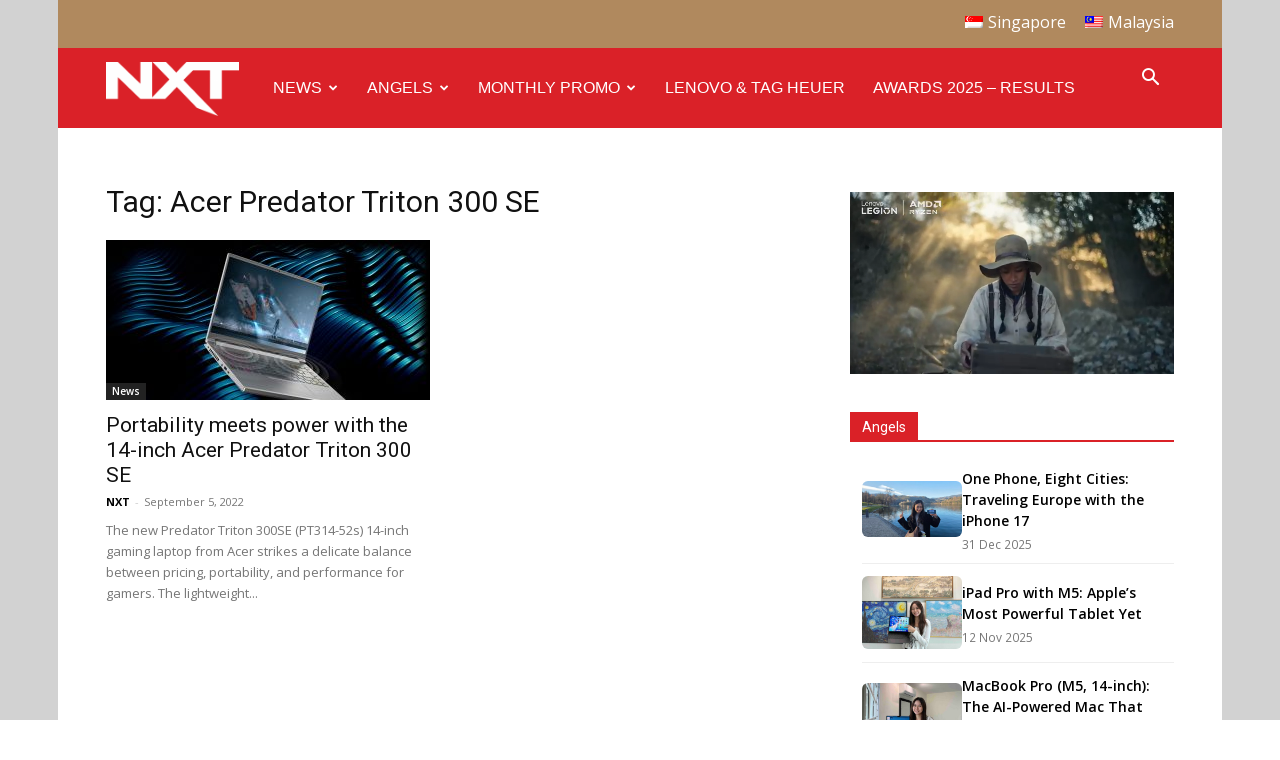

--- FILE ---
content_type: text/html; charset=UTF-8
request_url: https://nxtmag.tech/tag/acer-predator-triton-300-se/
body_size: 105446
content:
<!doctype html >
<!--[if IE 8]>    <html class="ie8" lang="en"> <![endif]-->
<!--[if IE 9]>    <html class="ie9" lang="en"> <![endif]-->
<!--[if gt IE 8]><!--> <html lang="en-US" id="html"> <!--<![endif]-->
<head>
    <title>Acer Predator Triton 300 SE Archives - NXT</title>
    <meta charset="UTF-8" />
    <meta name="viewport" content="width=device-width, initial-scale=1.0">
    <link rel="pingback" href="https://nxtmag.tech/xmlrpc.php" />
    <meta name='robots' content='index, follow, max-image-preview:large, max-snippet:-1, max-video-preview:-1' />
<link rel="icon" type="image/png" href="https://nxtmag.tech/wp-content/uploads/2017/07/favicon.png">
	<!-- This site is optimized with the Yoast SEO plugin v26.6 - https://yoast.com/wordpress/plugins/seo/ -->
	<link rel="canonical" href="https://nxtmag.tech/tag/acer-predator-triton-300-se/" />
	<meta property="og:locale" content="en_US" />
	<meta property="og:locale:alternate" content="en_MY" />
	<meta property="og:type" content="article" />
	<meta property="og:title" content="Acer Predator Triton 300 SE Archives - NXT" />
	<meta property="og:url" content="https://nxtmag.tech/2022/09/05/portability-meets-power-with-the-14-inch-acer-predator-triton-300-se/" />
	<meta property="og:site_name" content="NXT" />
	<meta name="twitter:card" content="summary_large_image" />
	<script type="application/ld+json" class="yoast-schema-graph">{"@context":"https://schema.org","@graph":[{"@type":"CollectionPage","@id":"https://nxtmag.tech/tag/acer-predator-triton-300-se/","url":"https://nxtmag.tech/tag/acer-predator-triton-300-se/","name":"Acer Predator Triton 300 SE Archives - NXT","isPartOf":{"@id":"https://nxtmag.tech/my/#website"},"primaryImageOfPage":{"@id":"https://nxtmag.tech/tag/acer-predator-triton-300-se/#primaryimage"},"image":{"@id":"https://nxtmag.tech/tag/acer-predator-triton-300-se/#primaryimage"},"thumbnailUrl":"https://nxtmag.tech/wp-content/uploads/2022/09/predator-laptop-triton-300-se-oled-surround-sound-ksp10-l.jpg","breadcrumb":{"@id":"https://nxtmag.tech/tag/acer-predator-triton-300-se/#breadcrumb"},"inLanguage":"en-US"},{"@type":"ImageObject","inLanguage":"en-US","@id":"https://nxtmag.tech/tag/acer-predator-triton-300-se/#primaryimage","url":"https://nxtmag.tech/wp-content/uploads/2022/09/predator-laptop-triton-300-se-oled-surround-sound-ksp10-l.jpg","contentUrl":"https://nxtmag.tech/wp-content/uploads/2022/09/predator-laptop-triton-300-se-oled-surround-sound-ksp10-l.jpg","width":1440,"height":800},{"@type":"BreadcrumbList","@id":"https://nxtmag.tech/tag/acer-predator-triton-300-se/#breadcrumb","itemListElement":[{"@type":"ListItem","position":1,"name":"Home","item":"https://nxtmag.tech/"},{"@type":"ListItem","position":2,"name":"Acer Predator Triton 300 SE"}]},{"@type":"WebSite","@id":"https://nxtmag.tech/my/#website","url":"https://nxtmag.tech/my/","name":"NXT","description":"Gear, Gadget, Technology","potentialAction":[{"@type":"SearchAction","target":{"@type":"EntryPoint","urlTemplate":"https://nxtmag.tech/my/?s={search_term_string}"},"query-input":{"@type":"PropertyValueSpecification","valueRequired":true,"valueName":"search_term_string"}}],"inLanguage":"en-US"}]}</script>
	<!-- / Yoast SEO plugin. -->


<link rel='dns-prefetch' href='//fonts.googleapis.com' />
<link rel="alternate" type="application/rss+xml" title="NXT &raquo; Feed" href="https://nxtmag.tech/feed/" />
<link rel="alternate" type="application/rss+xml" title="NXT &raquo; Comments Feed" href="https://nxtmag.tech/comments/feed/" />
<link rel="alternate" type="application/rss+xml" title="NXT &raquo; Acer Predator Triton 300 SE Tag Feed" href="https://nxtmag.tech/tag/acer-predator-triton-300-se/feed/" />
<!-- nxtmag.tech is managing ads with Advanced Ads 2.0.14 – https://wpadvancedads.com/ --><script id="nxtma-ready">
			window.advanced_ads_ready=function(e,a){a=a||"complete";var d=function(e){return"interactive"===a?"loading"!==e:"complete"===e};d(document.readyState)?e():document.addEventListener("readystatechange",(function(a){d(a.target.readyState)&&e()}),{once:"interactive"===a})},window.advanced_ads_ready_queue=window.advanced_ads_ready_queue||[];		</script>
		<style id='wp-img-auto-sizes-contain-inline-css' type='text/css'>
img:is([sizes=auto i],[sizes^="auto," i]){contain-intrinsic-size:3000px 1500px}
/*# sourceURL=wp-img-auto-sizes-contain-inline-css */
</style>
<style id='wp-emoji-styles-inline-css' type='text/css'>

	img.wp-smiley, img.emoji {
		display: inline !important;
		border: none !important;
		box-shadow: none !important;
		height: 1em !important;
		width: 1em !important;
		margin: 0 0.07em !important;
		vertical-align: -0.1em !important;
		background: none !important;
		padding: 0 !important;
	}
/*# sourceURL=wp-emoji-styles-inline-css */
</style>
<style id='classic-theme-styles-inline-css' type='text/css'>
/*! This file is auto-generated */
.wp-block-button__link{color:#fff;background-color:#32373c;border-radius:9999px;box-shadow:none;text-decoration:none;padding:calc(.667em + 2px) calc(1.333em + 2px);font-size:1.125em}.wp-block-file__button{background:#32373c;color:#fff;text-decoration:none}
/*# sourceURL=/wp-includes/css/classic-themes.min.css */
</style>
<link rel='stylesheet' id='SFSIPLUSmainCss-css' href='https://nxtmag.tech/wp-content/plugins/ultimate-social-media-plus/css/sfsi-style.css?ver=3.7.1' type='text/css' media='all' />
<link rel='stylesheet' id='wpm-main-css' href='//nxtmag.tech/wp-content/plugins/wp-multilang/assets/styles/main.min.css?ver=2.4.22' type='text/css' media='all' />
<link rel='stylesheet' id='ppress-frontend-css' href='https://nxtmag.tech/wp-content/plugins/wp-user-avatar/assets/css/frontend.min.css?ver=4.16.8' type='text/css' media='all' />
<link rel='stylesheet' id='ppress-flatpickr-css' href='https://nxtmag.tech/wp-content/plugins/wp-user-avatar/assets/flatpickr/flatpickr.min.css?ver=4.16.8' type='text/css' media='all' />
<link rel='stylesheet' id='ppress-select2-css' href='https://nxtmag.tech/wp-content/plugins/wp-user-avatar/assets/select2/select2.min.css?ver=6.9' type='text/css' media='all' />
<link rel='stylesheet' id='td-plugin-multi-purpose-css' href='https://nxtmag.tech/wp-content/plugins/td-composer/td-multi-purpose/style.css?ver=7cd248d7ca13c255207c3f8b916c3f00' type='text/css' media='all' />
<link rel='stylesheet' id='google-fonts-style-css' href='https://fonts.googleapis.com/css?family=Open+Sans%3A400%2C600%2C700%7CRoboto%3A400%2C600%2C700&#038;display=swap&#038;ver=12.7.3' type='text/css' media='all' />
<link rel='stylesheet' id='arve-css' href='https://nxtmag.tech/wp-content/plugins/advanced-responsive-video-embedder/build/main.css?ver=1763341933' type='text/css' media='all' />
<link rel='stylesheet' id='td-theme-css' href='https://nxtmag.tech/wp-content/themes/Newspaper/style.css?ver=12.7.3' type='text/css' media='all' />
<style id='td-theme-inline-css' type='text/css'>@media (max-width:767px){.td-header-desktop-wrap{display:none}}@media (min-width:767px){.td-header-mobile-wrap{display:none}}</style>
<link rel='stylesheet' id='wp-featherlight-css' href='https://nxtmag.tech/wp-content/plugins/wp-featherlight/css/wp-featherlight.min.css?ver=1.3.4' type='text/css' media='all' />
<link rel='stylesheet' id='td-legacy-framework-front-style-css' href='https://nxtmag.tech/wp-content/plugins/td-composer/legacy/Newspaper/assets/css/td_legacy_main.css?ver=7cd248d7ca13c255207c3f8b916c3f00' type='text/css' media='all' />
<link rel='stylesheet' id='td-standard-pack-framework-front-style-css' href='https://nxtmag.tech/wp-content/plugins/td-standard-pack/Newspaper/assets/css/td_standard_pack_main.css?ver=c12e6da63ed2f212e87e44e5e9b9a302' type='text/css' media='all' />
<script type="text/javascript" src="https://nxtmag.tech/wp-includes/js/jquery/jquery.min.js?ver=3.7.1" id="jquery-core-js"></script>
<script type="text/javascript" src="https://nxtmag.tech/wp-includes/js/jquery/jquery-migrate.min.js?ver=3.4.1" id="jquery-migrate-js"></script>
<script type="text/javascript" src="https://nxtmag.tech/wp-content/plugins/wp-user-avatar/assets/flatpickr/flatpickr.min.js?ver=4.16.8" id="ppress-flatpickr-js"></script>
<script type="text/javascript" src="https://nxtmag.tech/wp-content/plugins/wp-user-avatar/assets/select2/select2.min.js?ver=4.16.8" id="ppress-select2-js"></script>
<link rel="https://api.w.org/" href="https://nxtmag.tech/wp-json/" /><link rel="alternate" title="JSON" type="application/json" href="https://nxtmag.tech/wp-json/wp/v2/tags/1604" /><link rel="EditURI" type="application/rsd+xml" title="RSD" href="https://nxtmag.tech/xmlrpc.php?rsd" />
<meta name="generator" content="WordPress 6.9" />
<meta property="fb:app_id" content=""/><meta name="cdp-version" content="1.5.0" /><meta name="mpu-version" content="1.2.8" />	<script>
		window.addEventListener("sfsi_plus_functions_loaded", function() {
			var body = document.getElementsByTagName('body')[0];
			// console.log(body);
			body.classList.add("sfsi_plus_3.53");
		})
		// window.addEventListener('sfsi_plus_functions_loaded',function(e) {
		// 	jQuery("body").addClass("sfsi_plus_3.53")
		// });
		jQuery(document).ready(function(e) {
			jQuery("body").addClass("sfsi_plus_3.53")
		});

		function sfsi_plus_processfurther(ref) {
			var feed_id = '[base64]';
			var feedtype = 8;
			var email = jQuery(ref).find('input[name="email"]').val();
			var filter = /^(([^<>()[\]\\.,;:\s@\"]+(\.[^<>()[\]\\.,;:\s@\"]+)*)|(\".+\"))@((\[[0-9]{1,3}\.[0-9]{1,3}\.[0-9]{1,3}\.[0-9]{1,3}\])|(([a-zA-Z\-0-9]+\.)+[a-zA-Z]{2,}))$/;
			if ((email != "Enter your email") && (filter.test(email))) {
				if (feedtype == "8") {
					var url = "https://api.follow.it/subscription-form/" + feed_id + "/" + feedtype;
					window.open(url, "popupwindow", "scrollbars=yes,width=1080,height=760");
					return true;
				}
			} else {
				alert("Please enter email address");
				jQuery(ref).find('input[name="email"]').focus();
				return false;
			}
		}
	</script>
	<style>
		.sfsi_plus_subscribe_Popinner {
			width: 100% !important;
			height: auto !important;
			border: 1px solid #b5b5b5 !important;
			padding: 18px 0px !important;
			background-color: #ffffff !important;
		}

		.sfsi_plus_subscribe_Popinner form {
			margin: 0 20px !important;
		}

		.sfsi_plus_subscribe_Popinner h5 {
			font-family: Helvetica,Arial,sans-serif !important;

			font-weight: bold !important;
			color: #000000 !important;
			font-size: 16px !important;
			text-align: center !important;
			margin: 0 0 10px !important;
			padding: 0 !important;
		}

		.sfsi_plus_subscription_form_field {
			margin: 5px 0 !important;
			width: 100% !important;
			display: inline-flex;
			display: -webkit-inline-flex;
		}

		.sfsi_plus_subscription_form_field input {
			width: 100% !important;
			padding: 10px 0px !important;
		}

		.sfsi_plus_subscribe_Popinner input[type=email] {
			font-family: Helvetica,Arial,sans-serif !important;

			font-style: normal !important;
			color:  !important;
			font-size: 14px !important;
			text-align: center !important;
		}

		.sfsi_plus_subscribe_Popinner input[type=email]::-webkit-input-placeholder {
			font-family: Helvetica,Arial,sans-serif !important;

			font-style: normal !important;
			color:  !important;
			font-size: 14px !important;
			text-align: center !important;
		}

		.sfsi_plus_subscribe_Popinner input[type=email]:-moz-placeholder {
			/* Firefox 18- */
			font-family: Helvetica,Arial,sans-serif !important;

			font-style: normal !important;
			color:  !important;
			font-size: 14px !important;
			text-align: center !important;
		}

		.sfsi_plus_subscribe_Popinner input[type=email]::-moz-placeholder {
			/* Firefox 19+ */
			font-family: Helvetica,Arial,sans-serif !important;

			font-style: normal !important;
			color:  !important;
			font-size: 14px !important;
			text-align: center !important;
		}

		.sfsi_plus_subscribe_Popinner input[type=email]:-ms-input-placeholder {
			font-family: Helvetica,Arial,sans-serif !important;

			font-style: normal !important;
			color:  !important;
			font-size: 14px !important;
			text-align: center !important;
		}

		.sfsi_plus_subscribe_Popinner input[type=submit] {
			font-family: Helvetica,Arial,sans-serif !important;

			font-weight: bold !important;
			color: #000000 !important;
			font-size: 16px !important;
			text-align: center !important;
			background-color: #dedede !important;
		}
	</style>
	<meta name="follow.[base64]" content="ZDHX9QAPuXBca8l2sA0u"/><link rel="alternate" hreflang="x-default" href="https://nxtmag.tech/tag/acer-predator-triton-300-se/"/>
<link rel="alternate" hreflang="en-sg" href="https://nxtmag.tech/tag/acer-predator-triton-300-se/"/>
<link rel="alternate" hreflang="en-my" href="https://nxtmag.tech/my/tag/acer-predator-triton-300-se/"/>
<meta name="bmi-version" content="2.0.0" />      <script defer type="text/javascript" id="bmip-js-inline-remove-js">
        function objectToQueryString(obj){
          return Object.keys(obj).map(key => key + '=' + obj[key]).join('&');
        }

        function globalBMIKeepAlive() {
          let xhr = new XMLHttpRequest();
          let data = { action: "bmip_keepalive", token: "bmip", f: "refresh" };
          let url = 'https://nxtmag.tech/wp-admin/admin-ajax.php' + '?' + objectToQueryString(data);
          xhr.open('POST', url, true);
          xhr.setRequestHeader("X-Requested-With", "XMLHttpRequest");
          xhr.onreadystatechange = function () {
            if (xhr.readyState === 4) {
              let response;
              if (response = JSON.parse(xhr.responseText)) {
                if (typeof response.status != 'undefined' && response.status === 'success') {
                  //setTimeout(globalBMIKeepAlive, 3000);
                } else {
                  //setTimeout(globalBMIKeepAlive, 20000);
                }
              }
            }
          };

          xhr.send(JSON.stringify(data));
        }

        document.querySelector('#bmip-js-inline-remove-js').remove();
      </script>
      
<!-- JS generated by theme -->

<script type="text/javascript" id="td-generated-header-js">
    
    

	    var tdBlocksArray = []; //here we store all the items for the current page

	    // td_block class - each ajax block uses a object of this class for requests
	    function tdBlock() {
		    this.id = '';
		    this.block_type = 1; //block type id (1-234 etc)
		    this.atts = '';
		    this.td_column_number = '';
		    this.td_current_page = 1; //
		    this.post_count = 0; //from wp
		    this.found_posts = 0; //from wp
		    this.max_num_pages = 0; //from wp
		    this.td_filter_value = ''; //current live filter value
		    this.is_ajax_running = false;
		    this.td_user_action = ''; // load more or infinite loader (used by the animation)
		    this.header_color = '';
		    this.ajax_pagination_infinite_stop = ''; //show load more at page x
	    }

        // td_js_generator - mini detector
        ( function () {
            var htmlTag = document.getElementsByTagName("html")[0];

	        if ( navigator.userAgent.indexOf("MSIE 10.0") > -1 ) {
                htmlTag.className += ' ie10';
            }

            if ( !!navigator.userAgent.match(/Trident.*rv\:11\./) ) {
                htmlTag.className += ' ie11';
            }

	        if ( navigator.userAgent.indexOf("Edge") > -1 ) {
                htmlTag.className += ' ieEdge';
            }

            if ( /(iPad|iPhone|iPod)/g.test(navigator.userAgent) ) {
                htmlTag.className += ' td-md-is-ios';
            }

            var user_agent = navigator.userAgent.toLowerCase();
            if ( user_agent.indexOf("android") > -1 ) {
                htmlTag.className += ' td-md-is-android';
            }

            if ( -1 !== navigator.userAgent.indexOf('Mac OS X')  ) {
                htmlTag.className += ' td-md-is-os-x';
            }

            if ( /chrom(e|ium)/.test(navigator.userAgent.toLowerCase()) ) {
               htmlTag.className += ' td-md-is-chrome';
            }

            if ( -1 !== navigator.userAgent.indexOf('Firefox') ) {
                htmlTag.className += ' td-md-is-firefox';
            }

            if ( -1 !== navigator.userAgent.indexOf('Safari') && -1 === navigator.userAgent.indexOf('Chrome') ) {
                htmlTag.className += ' td-md-is-safari';
            }

            if( -1 !== navigator.userAgent.indexOf('IEMobile') ){
                htmlTag.className += ' td-md-is-iemobile';
            }

        })();

        var tdLocalCache = {};

        ( function () {
            "use strict";

            tdLocalCache = {
                data: {},
                remove: function (resource_id) {
                    delete tdLocalCache.data[resource_id];
                },
                exist: function (resource_id) {
                    return tdLocalCache.data.hasOwnProperty(resource_id) && tdLocalCache.data[resource_id] !== null;
                },
                get: function (resource_id) {
                    return tdLocalCache.data[resource_id];
                },
                set: function (resource_id, cachedData) {
                    tdLocalCache.remove(resource_id);
                    tdLocalCache.data[resource_id] = cachedData;
                }
            };
        })();

    
    
var td_viewport_interval_list=[{"limitBottom":767,"sidebarWidth":228},{"limitBottom":1018,"sidebarWidth":300},{"limitBottom":1140,"sidebarWidth":324}];
var td_animation_stack_effect="type0";
var tds_animation_stack=true;
var td_animation_stack_specific_selectors=".entry-thumb, img, .td-lazy-img";
var td_animation_stack_general_selectors=".td-animation-stack img, .td-animation-stack .entry-thumb, .post img, .td-animation-stack .td-lazy-img";
var tdc_is_installed="yes";
var tdc_domain_active=false;
var td_ajax_url="https:\/\/nxtmag.tech\/wp-admin\/admin-ajax.php?td_theme_name=Newspaper&v=12.7.3";
var td_get_template_directory_uri="https:\/\/nxtmag.tech\/wp-content\/plugins\/td-composer\/legacy\/common";
var tds_snap_menu="";
var tds_logo_on_sticky="show_header_logo";
var tds_header_style="5";
var td_please_wait="Please wait...";
var td_email_user_pass_incorrect="User or password incorrect!";
var td_email_user_incorrect="Email or username incorrect!";
var td_email_incorrect="Email incorrect!";
var td_user_incorrect="Username incorrect!";
var td_email_user_empty="Email or username empty!";
var td_pass_empty="Pass empty!";
var td_pass_pattern_incorrect="Invalid Pass Pattern!";
var td_retype_pass_incorrect="Retyped Pass incorrect!";
var tds_more_articles_on_post_enable="show";
var tds_more_articles_on_post_time_to_wait="";
var tds_more_articles_on_post_pages_distance_from_top=0;
var tds_captcha="";
var tds_theme_color_site_wide="#b0895e";
var tds_smart_sidebar="enabled";
var tdThemeName="Newspaper";
var tdThemeNameWl="Newspaper";
var td_magnific_popup_translation_tPrev="Previous (Left arrow key)";
var td_magnific_popup_translation_tNext="Next (Right arrow key)";
var td_magnific_popup_translation_tCounter="%curr% of %total%";
var td_magnific_popup_translation_ajax_tError="The content from %url% could not be loaded.";
var td_magnific_popup_translation_image_tError="The image #%curr% could not be loaded.";
var tdBlockNonce="4e7072fcc6";
var tdMobileMenu="enabled";
var tdMobileSearch="enabled";
var tdDateNamesI18n={"month_names":["January","February","March","April","May","June","July","August","September","October","November","December"],"month_names_short":["Jan","Feb","Mar","Apr","May","Jun","Jul","Aug","Sep","Oct","Nov","Dec"],"day_names":["Sunday","Monday","Tuesday","Wednesday","Thursday","Friday","Saturday"],"day_names_short":["Sun","Mon","Tue","Wed","Thu","Fri","Sat"]};
var tdb_modal_confirm="Save";
var tdb_modal_cancel="Cancel";
var tdb_modal_confirm_alt="Yes";
var tdb_modal_cancel_alt="No";
var td_deploy_mode="deploy";
var td_ad_background_click_link="";
var td_ad_background_click_target="";
</script>


<!-- Header style compiled by theme -->

<style>.td-menu-background,.td-search-background{background-image:url('https://nxtmag.tech/wp-content/uploads/2017/07/8.jpg')}ul.sf-menu>.menu-item>a{font-family:"Helvetica Neue",Helvetica,Arial,sans-serif;font-size:16px;font-weight:500}.sf-menu ul .menu-item a{font-family:"Helvetica Neue",Helvetica,Arial,sans-serif}.white-popup-block:before{background-image:url('https://nxtmag.tech/wp-content/uploads/2017/07/8.jpg')}:root{--td_theme_color:#b0895e;--td_slider_text:rgba(176,137,94,0.7);--td_header_color:#da2127;--td_mobile_menu_color:#da2128;--td_mobile_gradient_one_mob:#000000;--td_mobile_gradient_two_mob:#da2128}.td-header-style-12 .td-header-menu-wrap-full,.td-header-style-12 .td-affix,.td-grid-style-1.td-hover-1 .td-big-grid-post:hover .td-post-category,.td-grid-style-5.td-hover-1 .td-big-grid-post:hover .td-post-category,.td_category_template_3 .td-current-sub-category,.td_category_template_8 .td-category-header .td-category a.td-current-sub-category,.td_category_template_4 .td-category-siblings .td-category a:hover,.td_block_big_grid_9.td-grid-style-1 .td-post-category,.td_block_big_grid_9.td-grid-style-5 .td-post-category,.td-grid-style-6.td-hover-1 .td-module-thumb:after,.tdm-menu-active-style5 .td-header-menu-wrap .sf-menu>.current-menu-item>a,.tdm-menu-active-style5 .td-header-menu-wrap .sf-menu>.current-menu-ancestor>a,.tdm-menu-active-style5 .td-header-menu-wrap .sf-menu>.current-category-ancestor>a,.tdm-menu-active-style5 .td-header-menu-wrap .sf-menu>li>a:hover,.tdm-menu-active-style5 .td-header-menu-wrap .sf-menu>.sfHover>a{background-color:#b0895e}.td_mega_menu_sub_cats .cur-sub-cat,.td-mega-span h3 a:hover,.td_mod_mega_menu:hover .entry-title a,.header-search-wrap .result-msg a:hover,.td-header-top-menu .td-drop-down-search .td_module_wrap:hover .entry-title a,.td-header-top-menu .td-icon-search:hover,.td-header-wrap .result-msg a:hover,.top-header-menu li a:hover,.top-header-menu .current-menu-item>a,.top-header-menu .current-menu-ancestor>a,.top-header-menu .current-category-ancestor>a,.td-social-icon-wrap>a:hover,.td-header-sp-top-widget .td-social-icon-wrap a:hover,.td_mod_related_posts:hover h3>a,.td-post-template-11 .td-related-title .td-related-left:hover,.td-post-template-11 .td-related-title .td-related-right:hover,.td-post-template-11 .td-related-title .td-cur-simple-item,.td-post-template-11 .td_block_related_posts .td-next-prev-wrap a:hover,.td-category-header .td-pulldown-category-filter-link:hover,.td-category-siblings .td-subcat-dropdown a:hover,.td-category-siblings .td-subcat-dropdown a.td-current-sub-category,.footer-text-wrap .footer-email-wrap a,.footer-social-wrap a:hover,.td_module_17 .td-read-more a:hover,.td_module_18 .td-read-more a:hover,.td_module_19 .td-post-author-name a:hover,.td-pulldown-syle-2 .td-subcat-dropdown:hover .td-subcat-more span,.td-pulldown-syle-2 .td-subcat-dropdown:hover .td-subcat-more i,.td-pulldown-syle-3 .td-subcat-dropdown:hover .td-subcat-more span,.td-pulldown-syle-3 .td-subcat-dropdown:hover .td-subcat-more i,.tdm-menu-active-style3 .tdm-header.td-header-wrap .sf-menu>.current-category-ancestor>a,.tdm-menu-active-style3 .tdm-header.td-header-wrap .sf-menu>.current-menu-ancestor>a,.tdm-menu-active-style3 .tdm-header.td-header-wrap .sf-menu>.current-menu-item>a,.tdm-menu-active-style3 .tdm-header.td-header-wrap .sf-menu>.sfHover>a,.tdm-menu-active-style3 .tdm-header.td-header-wrap .sf-menu>li>a:hover{color:#b0895e}.td-mega-menu-page .wpb_content_element ul li a:hover,.td-theme-wrap .td-aj-search-results .td_module_wrap:hover .entry-title a,.td-theme-wrap .header-search-wrap .result-msg a:hover{color:#b0895e!important}.td_category_template_8 .td-category-header .td-category a.td-current-sub-category,.td_category_template_4 .td-category-siblings .td-category a:hover,.tdm-menu-active-style4 .tdm-header .sf-menu>.current-menu-item>a,.tdm-menu-active-style4 .tdm-header .sf-menu>.current-menu-ancestor>a,.tdm-menu-active-style4 .tdm-header .sf-menu>.current-category-ancestor>a,.tdm-menu-active-style4 .tdm-header .sf-menu>li>a:hover,.tdm-menu-active-style4 .tdm-header .sf-menu>.sfHover>a{border-color:#b0895e}.td-header-wrap .td-header-top-menu-full,.td-header-wrap .top-header-menu .sub-menu,.tdm-header-style-1.td-header-wrap .td-header-top-menu-full,.tdm-header-style-1.td-header-wrap .top-header-menu .sub-menu,.tdm-header-style-2.td-header-wrap .td-header-top-menu-full,.tdm-header-style-2.td-header-wrap .top-header-menu .sub-menu,.tdm-header-style-3.td-header-wrap .td-header-top-menu-full,.tdm-header-style-3.td-header-wrap .top-header-menu .sub-menu{background-color:#b0895e}.td-header-style-8 .td-header-top-menu-full{background-color:transparent}.td-header-style-8 .td-header-top-menu-full .td-header-top-menu{background-color:#b0895e;padding-left:15px;padding-right:15px}.td-header-wrap .td-header-top-menu-full .td-header-top-menu,.td-header-wrap .td-header-top-menu-full{border-bottom:none}.td-header-top-menu,.td-header-top-menu a,.td-header-wrap .td-header-top-menu-full .td-header-top-menu,.td-header-wrap .td-header-top-menu-full a,.td-header-style-8 .td-header-top-menu,.td-header-style-8 .td-header-top-menu a,.td-header-top-menu .td-drop-down-search .entry-title a{color:#ffffff}.top-header-menu .current-menu-item>a,.top-header-menu .current-menu-ancestor>a,.top-header-menu .current-category-ancestor>a,.top-header-menu li a:hover,.td-header-sp-top-widget .td-icon-search:hover{color:#ffffff}.td-header-wrap .td-header-menu-wrap-full,.td-header-menu-wrap.td-affix,.td-header-style-3 .td-header-main-menu,.td-header-style-3 .td-affix .td-header-main-menu,.td-header-style-4 .td-header-main-menu,.td-header-style-4 .td-affix .td-header-main-menu,.td-header-style-8 .td-header-menu-wrap.td-affix,.td-header-style-8 .td-header-top-menu-full{background-color:#da2128}.td-boxed-layout .td-header-style-3 .td-header-menu-wrap,.td-boxed-layout .td-header-style-4 .td-header-menu-wrap,.td-header-style-3 .td_stretch_content .td-header-menu-wrap,.td-header-style-4 .td_stretch_content .td-header-menu-wrap{background-color:#da2128!important}@media (min-width:1019px){.td-header-style-1 .td-header-sp-recs,.td-header-style-1 .td-header-sp-logo{margin-bottom:28px}}@media (min-width:768px) and (max-width:1018px){.td-header-style-1 .td-header-sp-recs,.td-header-style-1 .td-header-sp-logo{margin-bottom:14px}}.td-header-style-7 .td-header-top-menu{border-bottom:none}.sf-menu>.current-menu-item>a:after,.sf-menu>.current-menu-ancestor>a:after,.sf-menu>.current-category-ancestor>a:after,.sf-menu>li:hover>a:after,.sf-menu>.sfHover>a:after,.td_block_mega_menu .td-next-prev-wrap a:hover,.td-mega-span .td-post-category:hover,.td-header-wrap .black-menu .sf-menu>li>a:hover,.td-header-wrap .black-menu .sf-menu>.current-menu-ancestor>a,.td-header-wrap .black-menu .sf-menu>.sfHover>a,.td-header-wrap .black-menu .sf-menu>.current-menu-item>a,.td-header-wrap .black-menu .sf-menu>.current-menu-ancestor>a,.td-header-wrap .black-menu .sf-menu>.current-category-ancestor>a,.tdm-menu-active-style5 .tdm-header .td-header-menu-wrap .sf-menu>.current-menu-item>a,.tdm-menu-active-style5 .tdm-header .td-header-menu-wrap .sf-menu>.current-menu-ancestor>a,.tdm-menu-active-style5 .tdm-header .td-header-menu-wrap .sf-menu>.current-category-ancestor>a,.tdm-menu-active-style5 .tdm-header .td-header-menu-wrap .sf-menu>li>a:hover,.tdm-menu-active-style5 .tdm-header .td-header-menu-wrap .sf-menu>.sfHover>a{background-color:#da2128}.td_block_mega_menu .td-next-prev-wrap a:hover,.tdm-menu-active-style4 .tdm-header .sf-menu>.current-menu-item>a,.tdm-menu-active-style4 .tdm-header .sf-menu>.current-menu-ancestor>a,.tdm-menu-active-style4 .tdm-header .sf-menu>.current-category-ancestor>a,.tdm-menu-active-style4 .tdm-header .sf-menu>li>a:hover,.tdm-menu-active-style4 .tdm-header .sf-menu>.sfHover>a{border-color:#da2128}.header-search-wrap .td-drop-down-search:before{border-color:transparent transparent #da2128 transparent}.td_mega_menu_sub_cats .cur-sub-cat,.td_mod_mega_menu:hover .entry-title a,.td-theme-wrap .sf-menu ul .td-menu-item>a:hover,.td-theme-wrap .sf-menu ul .sfHover>a,.td-theme-wrap .sf-menu ul .current-menu-ancestor>a,.td-theme-wrap .sf-menu ul .current-category-ancestor>a,.td-theme-wrap .sf-menu ul .current-menu-item>a,.tdm-menu-active-style3 .tdm-header.td-header-wrap .sf-menu>.current-menu-item>a,.tdm-menu-active-style3 .tdm-header.td-header-wrap .sf-menu>.current-menu-ancestor>a,.tdm-menu-active-style3 .tdm-header.td-header-wrap .sf-menu>.current-category-ancestor>a,.tdm-menu-active-style3 .tdm-header.td-header-wrap .sf-menu>li>a:hover,.tdm-menu-active-style3 .tdm-header.td-header-wrap .sf-menu>.sfHover>a{color:#da2128}ul.sf-menu>.td-menu-item>a,.td-theme-wrap .td-header-menu-social{font-family:"Helvetica Neue",Helvetica,Arial,sans-serif;font-size:16px;font-weight:500}.sf-menu ul .td-menu-item a{font-family:"Helvetica Neue",Helvetica,Arial,sans-serif}.td-theme-wrap .td-mega-menu ul,.td-theme-wrap .td_mega_menu_sub_cats .cur-sub-cat,.td-theme-wrap .td_mega_menu_sub_cats .cur-sub-cat:before{background-color:#da2128}.td-theme-wrap .td-mega-span h3 a{color:#ffffff}.td-theme-wrap .td_mega_menu_sub_cats a{color:#ffffff}.td-banner-wrap-full,.td-header-style-11 .td-logo-wrap-full{background-color:#ffffff}.td-header-style-11 .td-logo-wrap-full{border-bottom:0}@media (min-width:1019px){.td-header-style-2 .td-header-sp-recs,.td-header-style-5 .td-a-rec-id-header>div,.td-header-style-5 .td-g-rec-id-header>.adsbygoogle,.td-header-style-6 .td-a-rec-id-header>div,.td-header-style-6 .td-g-rec-id-header>.adsbygoogle,.td-header-style-7 .td-a-rec-id-header>div,.td-header-style-7 .td-g-rec-id-header>.adsbygoogle,.td-header-style-8 .td-a-rec-id-header>div,.td-header-style-8 .td-g-rec-id-header>.adsbygoogle,.td-header-style-12 .td-a-rec-id-header>div,.td-header-style-12 .td-g-rec-id-header>.adsbygoogle{margin-bottom:24px!important}}@media (min-width:768px) and (max-width:1018px){.td-header-style-2 .td-header-sp-recs,.td-header-style-5 .td-a-rec-id-header>div,.td-header-style-5 .td-g-rec-id-header>.adsbygoogle,.td-header-style-6 .td-a-rec-id-header>div,.td-header-style-6 .td-g-rec-id-header>.adsbygoogle,.td-header-style-7 .td-a-rec-id-header>div,.td-header-style-7 .td-g-rec-id-header>.adsbygoogle,.td-header-style-8 .td-a-rec-id-header>div,.td-header-style-8 .td-g-rec-id-header>.adsbygoogle,.td-header-style-12 .td-a-rec-id-header>div,.td-header-style-12 .td-g-rec-id-header>.adsbygoogle{margin-bottom:14px!important}}.td-header-wrap .td-logo-text-container .td-logo-text{color:#ffffff}.td-theme-wrap .sf-menu .td-normal-menu .sub-menu{background-color:#da2128}.td-theme-wrap .sf-menu .td-normal-menu .sub-menu .td-menu-item>a{color:#ffffff}.td-theme-wrap .sf-menu .td-normal-menu .td-menu-item>a:hover,.td-theme-wrap .sf-menu .td-normal-menu .sfHover>a,.td-theme-wrap .sf-menu .td-normal-menu .current-menu-ancestor>a,.td-theme-wrap .sf-menu .td-normal-menu .current-category-ancestor>a,.td-theme-wrap .sf-menu .td-normal-menu .current-menu-item>a{background-color:#da2128}.td-footer-wrapper,.td-footer-wrapper .td_block_template_7 .td-block-title>*,.td-footer-wrapper .td_block_template_17 .td-block-title,.td-footer-wrapper .td-block-title-wrap .td-wrapper-pulldown-filter{background-color:#da2128}.td-footer-wrapper::before{background-size:cover}.td-footer-wrapper::before{background-position:center center}.td-footer-wrapper::before{opacity:0.1}.top-header-menu>li>a,.td-weather-top-widget .td-weather-now .td-big-degrees,.td-weather-top-widget .td-weather-header .td-weather-city,.td-header-sp-top-menu .td_data_time{font-size:16px}.top-header-menu .menu-item-has-children li a{font-size:16px}body{background-image:url("https://nxtmag.tech/wp-content/uploads/2017/07/background-grey-1.jpg")}.td-menu-background,.td-search-background{background-image:url('https://nxtmag.tech/wp-content/uploads/2017/07/8.jpg')}ul.sf-menu>.menu-item>a{font-family:"Helvetica Neue",Helvetica,Arial,sans-serif;font-size:16px;font-weight:500}.sf-menu ul .menu-item a{font-family:"Helvetica Neue",Helvetica,Arial,sans-serif}.white-popup-block:before{background-image:url('https://nxtmag.tech/wp-content/uploads/2017/07/8.jpg')}:root{--td_theme_color:#b0895e;--td_slider_text:rgba(176,137,94,0.7);--td_header_color:#da2127;--td_mobile_menu_color:#da2128;--td_mobile_gradient_one_mob:#000000;--td_mobile_gradient_two_mob:#da2128}.td-header-style-12 .td-header-menu-wrap-full,.td-header-style-12 .td-affix,.td-grid-style-1.td-hover-1 .td-big-grid-post:hover .td-post-category,.td-grid-style-5.td-hover-1 .td-big-grid-post:hover .td-post-category,.td_category_template_3 .td-current-sub-category,.td_category_template_8 .td-category-header .td-category a.td-current-sub-category,.td_category_template_4 .td-category-siblings .td-category a:hover,.td_block_big_grid_9.td-grid-style-1 .td-post-category,.td_block_big_grid_9.td-grid-style-5 .td-post-category,.td-grid-style-6.td-hover-1 .td-module-thumb:after,.tdm-menu-active-style5 .td-header-menu-wrap .sf-menu>.current-menu-item>a,.tdm-menu-active-style5 .td-header-menu-wrap .sf-menu>.current-menu-ancestor>a,.tdm-menu-active-style5 .td-header-menu-wrap .sf-menu>.current-category-ancestor>a,.tdm-menu-active-style5 .td-header-menu-wrap .sf-menu>li>a:hover,.tdm-menu-active-style5 .td-header-menu-wrap .sf-menu>.sfHover>a{background-color:#b0895e}.td_mega_menu_sub_cats .cur-sub-cat,.td-mega-span h3 a:hover,.td_mod_mega_menu:hover .entry-title a,.header-search-wrap .result-msg a:hover,.td-header-top-menu .td-drop-down-search .td_module_wrap:hover .entry-title a,.td-header-top-menu .td-icon-search:hover,.td-header-wrap .result-msg a:hover,.top-header-menu li a:hover,.top-header-menu .current-menu-item>a,.top-header-menu .current-menu-ancestor>a,.top-header-menu .current-category-ancestor>a,.td-social-icon-wrap>a:hover,.td-header-sp-top-widget .td-social-icon-wrap a:hover,.td_mod_related_posts:hover h3>a,.td-post-template-11 .td-related-title .td-related-left:hover,.td-post-template-11 .td-related-title .td-related-right:hover,.td-post-template-11 .td-related-title .td-cur-simple-item,.td-post-template-11 .td_block_related_posts .td-next-prev-wrap a:hover,.td-category-header .td-pulldown-category-filter-link:hover,.td-category-siblings .td-subcat-dropdown a:hover,.td-category-siblings .td-subcat-dropdown a.td-current-sub-category,.footer-text-wrap .footer-email-wrap a,.footer-social-wrap a:hover,.td_module_17 .td-read-more a:hover,.td_module_18 .td-read-more a:hover,.td_module_19 .td-post-author-name a:hover,.td-pulldown-syle-2 .td-subcat-dropdown:hover .td-subcat-more span,.td-pulldown-syle-2 .td-subcat-dropdown:hover .td-subcat-more i,.td-pulldown-syle-3 .td-subcat-dropdown:hover .td-subcat-more span,.td-pulldown-syle-3 .td-subcat-dropdown:hover .td-subcat-more i,.tdm-menu-active-style3 .tdm-header.td-header-wrap .sf-menu>.current-category-ancestor>a,.tdm-menu-active-style3 .tdm-header.td-header-wrap .sf-menu>.current-menu-ancestor>a,.tdm-menu-active-style3 .tdm-header.td-header-wrap .sf-menu>.current-menu-item>a,.tdm-menu-active-style3 .tdm-header.td-header-wrap .sf-menu>.sfHover>a,.tdm-menu-active-style3 .tdm-header.td-header-wrap .sf-menu>li>a:hover{color:#b0895e}.td-mega-menu-page .wpb_content_element ul li a:hover,.td-theme-wrap .td-aj-search-results .td_module_wrap:hover .entry-title a,.td-theme-wrap .header-search-wrap .result-msg a:hover{color:#b0895e!important}.td_category_template_8 .td-category-header .td-category a.td-current-sub-category,.td_category_template_4 .td-category-siblings .td-category a:hover,.tdm-menu-active-style4 .tdm-header .sf-menu>.current-menu-item>a,.tdm-menu-active-style4 .tdm-header .sf-menu>.current-menu-ancestor>a,.tdm-menu-active-style4 .tdm-header .sf-menu>.current-category-ancestor>a,.tdm-menu-active-style4 .tdm-header .sf-menu>li>a:hover,.tdm-menu-active-style4 .tdm-header .sf-menu>.sfHover>a{border-color:#b0895e}.td-header-wrap .td-header-top-menu-full,.td-header-wrap .top-header-menu .sub-menu,.tdm-header-style-1.td-header-wrap .td-header-top-menu-full,.tdm-header-style-1.td-header-wrap .top-header-menu .sub-menu,.tdm-header-style-2.td-header-wrap .td-header-top-menu-full,.tdm-header-style-2.td-header-wrap .top-header-menu .sub-menu,.tdm-header-style-3.td-header-wrap .td-header-top-menu-full,.tdm-header-style-3.td-header-wrap .top-header-menu .sub-menu{background-color:#b0895e}.td-header-style-8 .td-header-top-menu-full{background-color:transparent}.td-header-style-8 .td-header-top-menu-full .td-header-top-menu{background-color:#b0895e;padding-left:15px;padding-right:15px}.td-header-wrap .td-header-top-menu-full .td-header-top-menu,.td-header-wrap .td-header-top-menu-full{border-bottom:none}.td-header-top-menu,.td-header-top-menu a,.td-header-wrap .td-header-top-menu-full .td-header-top-menu,.td-header-wrap .td-header-top-menu-full a,.td-header-style-8 .td-header-top-menu,.td-header-style-8 .td-header-top-menu a,.td-header-top-menu .td-drop-down-search .entry-title a{color:#ffffff}.top-header-menu .current-menu-item>a,.top-header-menu .current-menu-ancestor>a,.top-header-menu .current-category-ancestor>a,.top-header-menu li a:hover,.td-header-sp-top-widget .td-icon-search:hover{color:#ffffff}.td-header-wrap .td-header-menu-wrap-full,.td-header-menu-wrap.td-affix,.td-header-style-3 .td-header-main-menu,.td-header-style-3 .td-affix .td-header-main-menu,.td-header-style-4 .td-header-main-menu,.td-header-style-4 .td-affix .td-header-main-menu,.td-header-style-8 .td-header-menu-wrap.td-affix,.td-header-style-8 .td-header-top-menu-full{background-color:#da2128}.td-boxed-layout .td-header-style-3 .td-header-menu-wrap,.td-boxed-layout .td-header-style-4 .td-header-menu-wrap,.td-header-style-3 .td_stretch_content .td-header-menu-wrap,.td-header-style-4 .td_stretch_content .td-header-menu-wrap{background-color:#da2128!important}@media (min-width:1019px){.td-header-style-1 .td-header-sp-recs,.td-header-style-1 .td-header-sp-logo{margin-bottom:28px}}@media (min-width:768px) and (max-width:1018px){.td-header-style-1 .td-header-sp-recs,.td-header-style-1 .td-header-sp-logo{margin-bottom:14px}}.td-header-style-7 .td-header-top-menu{border-bottom:none}.sf-menu>.current-menu-item>a:after,.sf-menu>.current-menu-ancestor>a:after,.sf-menu>.current-category-ancestor>a:after,.sf-menu>li:hover>a:after,.sf-menu>.sfHover>a:after,.td_block_mega_menu .td-next-prev-wrap a:hover,.td-mega-span .td-post-category:hover,.td-header-wrap .black-menu .sf-menu>li>a:hover,.td-header-wrap .black-menu .sf-menu>.current-menu-ancestor>a,.td-header-wrap .black-menu .sf-menu>.sfHover>a,.td-header-wrap .black-menu .sf-menu>.current-menu-item>a,.td-header-wrap .black-menu .sf-menu>.current-menu-ancestor>a,.td-header-wrap .black-menu .sf-menu>.current-category-ancestor>a,.tdm-menu-active-style5 .tdm-header .td-header-menu-wrap .sf-menu>.current-menu-item>a,.tdm-menu-active-style5 .tdm-header .td-header-menu-wrap .sf-menu>.current-menu-ancestor>a,.tdm-menu-active-style5 .tdm-header .td-header-menu-wrap .sf-menu>.current-category-ancestor>a,.tdm-menu-active-style5 .tdm-header .td-header-menu-wrap .sf-menu>li>a:hover,.tdm-menu-active-style5 .tdm-header .td-header-menu-wrap .sf-menu>.sfHover>a{background-color:#da2128}.td_block_mega_menu .td-next-prev-wrap a:hover,.tdm-menu-active-style4 .tdm-header .sf-menu>.current-menu-item>a,.tdm-menu-active-style4 .tdm-header .sf-menu>.current-menu-ancestor>a,.tdm-menu-active-style4 .tdm-header .sf-menu>.current-category-ancestor>a,.tdm-menu-active-style4 .tdm-header .sf-menu>li>a:hover,.tdm-menu-active-style4 .tdm-header .sf-menu>.sfHover>a{border-color:#da2128}.header-search-wrap .td-drop-down-search:before{border-color:transparent transparent #da2128 transparent}.td_mega_menu_sub_cats .cur-sub-cat,.td_mod_mega_menu:hover .entry-title a,.td-theme-wrap .sf-menu ul .td-menu-item>a:hover,.td-theme-wrap .sf-menu ul .sfHover>a,.td-theme-wrap .sf-menu ul .current-menu-ancestor>a,.td-theme-wrap .sf-menu ul .current-category-ancestor>a,.td-theme-wrap .sf-menu ul .current-menu-item>a,.tdm-menu-active-style3 .tdm-header.td-header-wrap .sf-menu>.current-menu-item>a,.tdm-menu-active-style3 .tdm-header.td-header-wrap .sf-menu>.current-menu-ancestor>a,.tdm-menu-active-style3 .tdm-header.td-header-wrap .sf-menu>.current-category-ancestor>a,.tdm-menu-active-style3 .tdm-header.td-header-wrap .sf-menu>li>a:hover,.tdm-menu-active-style3 .tdm-header.td-header-wrap .sf-menu>.sfHover>a{color:#da2128}ul.sf-menu>.td-menu-item>a,.td-theme-wrap .td-header-menu-social{font-family:"Helvetica Neue",Helvetica,Arial,sans-serif;font-size:16px;font-weight:500}.sf-menu ul .td-menu-item a{font-family:"Helvetica Neue",Helvetica,Arial,sans-serif}.td-theme-wrap .td-mega-menu ul,.td-theme-wrap .td_mega_menu_sub_cats .cur-sub-cat,.td-theme-wrap .td_mega_menu_sub_cats .cur-sub-cat:before{background-color:#da2128}.td-theme-wrap .td-mega-span h3 a{color:#ffffff}.td-theme-wrap .td_mega_menu_sub_cats a{color:#ffffff}.td-banner-wrap-full,.td-header-style-11 .td-logo-wrap-full{background-color:#ffffff}.td-header-style-11 .td-logo-wrap-full{border-bottom:0}@media (min-width:1019px){.td-header-style-2 .td-header-sp-recs,.td-header-style-5 .td-a-rec-id-header>div,.td-header-style-5 .td-g-rec-id-header>.adsbygoogle,.td-header-style-6 .td-a-rec-id-header>div,.td-header-style-6 .td-g-rec-id-header>.adsbygoogle,.td-header-style-7 .td-a-rec-id-header>div,.td-header-style-7 .td-g-rec-id-header>.adsbygoogle,.td-header-style-8 .td-a-rec-id-header>div,.td-header-style-8 .td-g-rec-id-header>.adsbygoogle,.td-header-style-12 .td-a-rec-id-header>div,.td-header-style-12 .td-g-rec-id-header>.adsbygoogle{margin-bottom:24px!important}}@media (min-width:768px) and (max-width:1018px){.td-header-style-2 .td-header-sp-recs,.td-header-style-5 .td-a-rec-id-header>div,.td-header-style-5 .td-g-rec-id-header>.adsbygoogle,.td-header-style-6 .td-a-rec-id-header>div,.td-header-style-6 .td-g-rec-id-header>.adsbygoogle,.td-header-style-7 .td-a-rec-id-header>div,.td-header-style-7 .td-g-rec-id-header>.adsbygoogle,.td-header-style-8 .td-a-rec-id-header>div,.td-header-style-8 .td-g-rec-id-header>.adsbygoogle,.td-header-style-12 .td-a-rec-id-header>div,.td-header-style-12 .td-g-rec-id-header>.adsbygoogle{margin-bottom:14px!important}}.td-header-wrap .td-logo-text-container .td-logo-text{color:#ffffff}.td-theme-wrap .sf-menu .td-normal-menu .sub-menu{background-color:#da2128}.td-theme-wrap .sf-menu .td-normal-menu .sub-menu .td-menu-item>a{color:#ffffff}.td-theme-wrap .sf-menu .td-normal-menu .td-menu-item>a:hover,.td-theme-wrap .sf-menu .td-normal-menu .sfHover>a,.td-theme-wrap .sf-menu .td-normal-menu .current-menu-ancestor>a,.td-theme-wrap .sf-menu .td-normal-menu .current-category-ancestor>a,.td-theme-wrap .sf-menu .td-normal-menu .current-menu-item>a{background-color:#da2128}.td-footer-wrapper,.td-footer-wrapper .td_block_template_7 .td-block-title>*,.td-footer-wrapper .td_block_template_17 .td-block-title,.td-footer-wrapper .td-block-title-wrap .td-wrapper-pulldown-filter{background-color:#da2128}.td-footer-wrapper::before{background-size:cover}.td-footer-wrapper::before{background-position:center center}.td-footer-wrapper::before{opacity:0.1}.top-header-menu>li>a,.td-weather-top-widget .td-weather-now .td-big-degrees,.td-weather-top-widget .td-weather-header .td-weather-city,.td-header-sp-top-menu .td_data_time{font-size:16px}.top-header-menu .menu-item-has-children li a{font-size:16px}</style>

<!-- Google tag (gtag.js) -->
<script async src="https://www.googletagmanager.com/gtag/js?id=G-G6RZGLCCWF"></script>
<script>
  window.dataLayer = window.dataLayer || [];
  function gtag(){dataLayer.push(arguments);}
  gtag('js', new Date());

  gtag('config', 'G-G6RZGLCCWF');
</script>
<!-- Button style compiled by theme -->

<style>.tdm-btn-style1{background-color:#b0895e}.tdm-btn-style2:before{border-color:#b0895e}.tdm-btn-style2{color:#b0895e}.tdm-btn-style3{-webkit-box-shadow:0 2px 16px #b0895e;-moz-box-shadow:0 2px 16px #b0895e;box-shadow:0 2px 16px #b0895e}.tdm-btn-style3:hover{-webkit-box-shadow:0 4px 26px #b0895e;-moz-box-shadow:0 4px 26px #b0895e;box-shadow:0 4px 26px #b0895e}</style>

	<style id="tdw-css-placeholder"></style><style id='global-styles-inline-css' type='text/css'>
:root{--wp--preset--aspect-ratio--square: 1;--wp--preset--aspect-ratio--4-3: 4/3;--wp--preset--aspect-ratio--3-4: 3/4;--wp--preset--aspect-ratio--3-2: 3/2;--wp--preset--aspect-ratio--2-3: 2/3;--wp--preset--aspect-ratio--16-9: 16/9;--wp--preset--aspect-ratio--9-16: 9/16;--wp--preset--color--black: #000000;--wp--preset--color--cyan-bluish-gray: #abb8c3;--wp--preset--color--white: #ffffff;--wp--preset--color--pale-pink: #f78da7;--wp--preset--color--vivid-red: #cf2e2e;--wp--preset--color--luminous-vivid-orange: #ff6900;--wp--preset--color--luminous-vivid-amber: #fcb900;--wp--preset--color--light-green-cyan: #7bdcb5;--wp--preset--color--vivid-green-cyan: #00d084;--wp--preset--color--pale-cyan-blue: #8ed1fc;--wp--preset--color--vivid-cyan-blue: #0693e3;--wp--preset--color--vivid-purple: #9b51e0;--wp--preset--gradient--vivid-cyan-blue-to-vivid-purple: linear-gradient(135deg,rgb(6,147,227) 0%,rgb(155,81,224) 100%);--wp--preset--gradient--light-green-cyan-to-vivid-green-cyan: linear-gradient(135deg,rgb(122,220,180) 0%,rgb(0,208,130) 100%);--wp--preset--gradient--luminous-vivid-amber-to-luminous-vivid-orange: linear-gradient(135deg,rgb(252,185,0) 0%,rgb(255,105,0) 100%);--wp--preset--gradient--luminous-vivid-orange-to-vivid-red: linear-gradient(135deg,rgb(255,105,0) 0%,rgb(207,46,46) 100%);--wp--preset--gradient--very-light-gray-to-cyan-bluish-gray: linear-gradient(135deg,rgb(238,238,238) 0%,rgb(169,184,195) 100%);--wp--preset--gradient--cool-to-warm-spectrum: linear-gradient(135deg,rgb(74,234,220) 0%,rgb(151,120,209) 20%,rgb(207,42,186) 40%,rgb(238,44,130) 60%,rgb(251,105,98) 80%,rgb(254,248,76) 100%);--wp--preset--gradient--blush-light-purple: linear-gradient(135deg,rgb(255,206,236) 0%,rgb(152,150,240) 100%);--wp--preset--gradient--blush-bordeaux: linear-gradient(135deg,rgb(254,205,165) 0%,rgb(254,45,45) 50%,rgb(107,0,62) 100%);--wp--preset--gradient--luminous-dusk: linear-gradient(135deg,rgb(255,203,112) 0%,rgb(199,81,192) 50%,rgb(65,88,208) 100%);--wp--preset--gradient--pale-ocean: linear-gradient(135deg,rgb(255,245,203) 0%,rgb(182,227,212) 50%,rgb(51,167,181) 100%);--wp--preset--gradient--electric-grass: linear-gradient(135deg,rgb(202,248,128) 0%,rgb(113,206,126) 100%);--wp--preset--gradient--midnight: linear-gradient(135deg,rgb(2,3,129) 0%,rgb(40,116,252) 100%);--wp--preset--font-size--small: 11px;--wp--preset--font-size--medium: 20px;--wp--preset--font-size--large: 32px;--wp--preset--font-size--x-large: 42px;--wp--preset--font-size--regular: 15px;--wp--preset--font-size--larger: 50px;--wp--preset--spacing--20: 0.44rem;--wp--preset--spacing--30: 0.67rem;--wp--preset--spacing--40: 1rem;--wp--preset--spacing--50: 1.5rem;--wp--preset--spacing--60: 2.25rem;--wp--preset--spacing--70: 3.38rem;--wp--preset--spacing--80: 5.06rem;--wp--preset--shadow--natural: 6px 6px 9px rgba(0, 0, 0, 0.2);--wp--preset--shadow--deep: 12px 12px 50px rgba(0, 0, 0, 0.4);--wp--preset--shadow--sharp: 6px 6px 0px rgba(0, 0, 0, 0.2);--wp--preset--shadow--outlined: 6px 6px 0px -3px rgb(255, 255, 255), 6px 6px rgb(0, 0, 0);--wp--preset--shadow--crisp: 6px 6px 0px rgb(0, 0, 0);}:where(.is-layout-flex){gap: 0.5em;}:where(.is-layout-grid){gap: 0.5em;}body .is-layout-flex{display: flex;}.is-layout-flex{flex-wrap: wrap;align-items: center;}.is-layout-flex > :is(*, div){margin: 0;}body .is-layout-grid{display: grid;}.is-layout-grid > :is(*, div){margin: 0;}:where(.wp-block-columns.is-layout-flex){gap: 2em;}:where(.wp-block-columns.is-layout-grid){gap: 2em;}:where(.wp-block-post-template.is-layout-flex){gap: 1.25em;}:where(.wp-block-post-template.is-layout-grid){gap: 1.25em;}.has-black-color{color: var(--wp--preset--color--black) !important;}.has-cyan-bluish-gray-color{color: var(--wp--preset--color--cyan-bluish-gray) !important;}.has-white-color{color: var(--wp--preset--color--white) !important;}.has-pale-pink-color{color: var(--wp--preset--color--pale-pink) !important;}.has-vivid-red-color{color: var(--wp--preset--color--vivid-red) !important;}.has-luminous-vivid-orange-color{color: var(--wp--preset--color--luminous-vivid-orange) !important;}.has-luminous-vivid-amber-color{color: var(--wp--preset--color--luminous-vivid-amber) !important;}.has-light-green-cyan-color{color: var(--wp--preset--color--light-green-cyan) !important;}.has-vivid-green-cyan-color{color: var(--wp--preset--color--vivid-green-cyan) !important;}.has-pale-cyan-blue-color{color: var(--wp--preset--color--pale-cyan-blue) !important;}.has-vivid-cyan-blue-color{color: var(--wp--preset--color--vivid-cyan-blue) !important;}.has-vivid-purple-color{color: var(--wp--preset--color--vivid-purple) !important;}.has-black-background-color{background-color: var(--wp--preset--color--black) !important;}.has-cyan-bluish-gray-background-color{background-color: var(--wp--preset--color--cyan-bluish-gray) !important;}.has-white-background-color{background-color: var(--wp--preset--color--white) !important;}.has-pale-pink-background-color{background-color: var(--wp--preset--color--pale-pink) !important;}.has-vivid-red-background-color{background-color: var(--wp--preset--color--vivid-red) !important;}.has-luminous-vivid-orange-background-color{background-color: var(--wp--preset--color--luminous-vivid-orange) !important;}.has-luminous-vivid-amber-background-color{background-color: var(--wp--preset--color--luminous-vivid-amber) !important;}.has-light-green-cyan-background-color{background-color: var(--wp--preset--color--light-green-cyan) !important;}.has-vivid-green-cyan-background-color{background-color: var(--wp--preset--color--vivid-green-cyan) !important;}.has-pale-cyan-blue-background-color{background-color: var(--wp--preset--color--pale-cyan-blue) !important;}.has-vivid-cyan-blue-background-color{background-color: var(--wp--preset--color--vivid-cyan-blue) !important;}.has-vivid-purple-background-color{background-color: var(--wp--preset--color--vivid-purple) !important;}.has-black-border-color{border-color: var(--wp--preset--color--black) !important;}.has-cyan-bluish-gray-border-color{border-color: var(--wp--preset--color--cyan-bluish-gray) !important;}.has-white-border-color{border-color: var(--wp--preset--color--white) !important;}.has-pale-pink-border-color{border-color: var(--wp--preset--color--pale-pink) !important;}.has-vivid-red-border-color{border-color: var(--wp--preset--color--vivid-red) !important;}.has-luminous-vivid-orange-border-color{border-color: var(--wp--preset--color--luminous-vivid-orange) !important;}.has-luminous-vivid-amber-border-color{border-color: var(--wp--preset--color--luminous-vivid-amber) !important;}.has-light-green-cyan-border-color{border-color: var(--wp--preset--color--light-green-cyan) !important;}.has-vivid-green-cyan-border-color{border-color: var(--wp--preset--color--vivid-green-cyan) !important;}.has-pale-cyan-blue-border-color{border-color: var(--wp--preset--color--pale-cyan-blue) !important;}.has-vivid-cyan-blue-border-color{border-color: var(--wp--preset--color--vivid-cyan-blue) !important;}.has-vivid-purple-border-color{border-color: var(--wp--preset--color--vivid-purple) !important;}.has-vivid-cyan-blue-to-vivid-purple-gradient-background{background: var(--wp--preset--gradient--vivid-cyan-blue-to-vivid-purple) !important;}.has-light-green-cyan-to-vivid-green-cyan-gradient-background{background: var(--wp--preset--gradient--light-green-cyan-to-vivid-green-cyan) !important;}.has-luminous-vivid-amber-to-luminous-vivid-orange-gradient-background{background: var(--wp--preset--gradient--luminous-vivid-amber-to-luminous-vivid-orange) !important;}.has-luminous-vivid-orange-to-vivid-red-gradient-background{background: var(--wp--preset--gradient--luminous-vivid-orange-to-vivid-red) !important;}.has-very-light-gray-to-cyan-bluish-gray-gradient-background{background: var(--wp--preset--gradient--very-light-gray-to-cyan-bluish-gray) !important;}.has-cool-to-warm-spectrum-gradient-background{background: var(--wp--preset--gradient--cool-to-warm-spectrum) !important;}.has-blush-light-purple-gradient-background{background: var(--wp--preset--gradient--blush-light-purple) !important;}.has-blush-bordeaux-gradient-background{background: var(--wp--preset--gradient--blush-bordeaux) !important;}.has-luminous-dusk-gradient-background{background: var(--wp--preset--gradient--luminous-dusk) !important;}.has-pale-ocean-gradient-background{background: var(--wp--preset--gradient--pale-ocean) !important;}.has-electric-grass-gradient-background{background: var(--wp--preset--gradient--electric-grass) !important;}.has-midnight-gradient-background{background: var(--wp--preset--gradient--midnight) !important;}.has-small-font-size{font-size: var(--wp--preset--font-size--small) !important;}.has-medium-font-size{font-size: var(--wp--preset--font-size--medium) !important;}.has-large-font-size{font-size: var(--wp--preset--font-size--large) !important;}.has-x-large-font-size{font-size: var(--wp--preset--font-size--x-large) !important;}
/*# sourceURL=global-styles-inline-css */
</style>
<link rel='stylesheet' id='dashicons-css' href='https://nxtmag.tech/wp-includes/css/dashicons.min.css?ver=6.9' type='text/css' media='all' />
<link rel='stylesheet' id='thickbox-css' href='https://nxtmag.tech/wp-includes/js/thickbox/thickbox.css?ver=6.9' type='text/css' media='all' />
</head>

<body data-rsssl=1 class="archive tag tag-acer-predator-triton-300-se tag-1604 wp-theme-Newspaper td-standard-pack sfsi_plus_actvite_theme_default language-sg wp-featherlight-captions global-block-template-1 aa-prefix-nxtma- td-animation-stack-type0 td-boxed-layout" itemscope="itemscope" itemtype="https://schema.org/WebPage">

<div class="td-scroll-up" data-style="style1"><i class="td-icon-menu-up"></i></div>
    <div class="td-menu-background" style="visibility:hidden"></div>
<div id="td-mobile-nav" style="visibility:hidden">
    <div class="td-mobile-container">
        <!-- mobile menu top section -->
        <div class="td-menu-socials-wrap">
            <!-- socials -->
            <div class="td-menu-socials">
                
        <span class="td-social-icon-wrap">
            <a target="_blank" href="https://www.facebook.com/NXT.Singapore/" title="Facebook">
                <i class="td-icon-font td-icon-facebook"></i>
                <span style="display: none">Facebook</span>
            </a>
        </span>
        <span class="td-social-icon-wrap">
            <a target="_blank" href="https://www.instagram.com/nxtsingapore/" title="Instagram">
                <i class="td-icon-font td-icon-instagram"></i>
                <span style="display: none">Instagram</span>
            </a>
        </span>
        <span class="td-social-icon-wrap">
            <a target="_blank" href="https://twitter.com/singaporenxt" title="Twitter">
                <i class="td-icon-font td-icon-twitter"></i>
                <span style="display: none">Twitter</span>
            </a>
        </span>
        <span class="td-social-icon-wrap">
            <a target="_blank" href="https://www.youtube.com/channel/UCPV6voV5YiUjqe9Hq7wYoXQ" title="Youtube">
                <i class="td-icon-font td-icon-youtube"></i>
                <span style="display: none">Youtube</span>
            </a>
        </span>            </div>
            <!-- close button -->
            <div class="td-mobile-close">
                <span><i class="td-icon-close-mobile"></i></span>
            </div>
        </div>

        <!-- login section -->
        
        <!-- menu section -->
        <div class="td-mobile-content">
            <div class="menu-main-navigation-bar-container"><ul id="menu-main-navigation-bar" class="td-mobile-main-menu"><li id="menu-item-40279" class="menu-item menu-item-type-taxonomy menu-item-object-category menu-item-has-children menu-item-first menu-item-40279"><a href="https://nxtmag.tech/category/news/">News<i class="td-icon-menu-right td-element-after"></i></a>
<ul class="sub-menu">
	<li id="menu-item-40283" class="menu-item menu-item-type-taxonomy menu-item-object-category menu-item-40283"><a href="https://nxtmag.tech/category/features/">Features</a></li>
	<li id="menu-item-40291" class="menu-item menu-item-type-taxonomy menu-item-object-category menu-item-40291"><a href="https://nxtmag.tech/category/gaming/">Gaming</a></li>
	<li id="menu-item-40280" class="menu-item menu-item-type-taxonomy menu-item-object-category menu-item-40280"><a href="https://nxtmag.tech/category/luxury/">Luxury</a></li>
	<li id="menu-item-40292" class="menu-item menu-item-type-taxonomy menu-item-object-category menu-item-40292"><a href="https://nxtmag.tech/category/nxt-insider/">NXT Insider</a></li>
	<li id="menu-item-40282" class="menu-item menu-item-type-taxonomy menu-item-object-category menu-item-40282"><a href="https://nxtmag.tech/category/reviews/">Reviews</a></li>
</ul>
</li>
<li id="menu-item-40281" class="menu-item menu-item-type-taxonomy menu-item-object-category menu-item-has-children menu-item-40281"><a href="https://nxtmag.tech/category/angels/">Angels<i class="td-icon-menu-right td-element-after"></i></a>
<ul class="sub-menu">
	<li id="menu-item-41355" class="menu-item menu-item-type-post_type menu-item-object-post menu-item-41355"><a href="https://nxtmag.tech/2023/10/01/winner-of-2023-nxt-angels-campaign-khloe-lim/">NXT Angels 2023 Results</a></li>
</ul>
</li>
<li id="menu-item-40285" class="menu-item menu-item-type-taxonomy menu-item-object-category menu-item-has-children menu-item-40285"><a href="https://nxtmag.tech/category/monthly-promo/">Monthly Promo<i class="td-icon-menu-right td-element-after"></i></a>
<ul class="sub-menu">
	<li id="menu-item-40290" class="menu-item menu-item-type-taxonomy menu-item-object-category menu-item-40290"><a href="https://nxtmag.tech/category/contest/">NXT Contest</a></li>
</ul>
</li>
<li id="menu-item-40289" class="menu-item menu-item-type-custom menu-item-object-custom menu-item-40289"><a href="https://nxtmag.tech/2025/09/28/lenovo-and-tag-heuer-where-technology-and-horology-collide/">Lenovo &#038; Tag Heuer</a></li>
<li id="menu-item-41066" class="menu-item menu-item-type-custom menu-item-object-custom menu-item-41066"><a href="https://nxtmag.tech/2000/10/21/nxt-gadget-awards-2025-voting/">Awards 2025 &#8211; Results</a></li>
</ul></div>        </div>
    </div>

    <!-- register/login section -->
    </div><div class="td-search-background" style="visibility:hidden"></div>
<div class="td-search-wrap-mob" style="visibility:hidden">
	<div class="td-drop-down-search">
		<form method="get" class="td-search-form" action="https://nxtmag.tech/">
			<!-- close button -->
			<div class="td-search-close">
				<span><i class="td-icon-close-mobile"></i></span>
			</div>
			<div role="search" class="td-search-input">
				<span>Search</span>
				<input id="td-header-search-mob" type="text" value="" name="s" autocomplete="off" />
			</div>
		</form>
		<div id="td-aj-search-mob" class="td-ajax-search-flex"></div>
	</div>
</div>

    <div id="td-outer-wrap" class="td-theme-wrap">
    
        
            <div class="tdc-header-wrap ">

            <!--
Header style 5
-->


<div class="td-header-wrap td-header-style-5 ">
    
    <div class="td-header-top-menu-full td-container-wrap ">
        <div class="td-container td-header-row td-header-top-menu">
            
    <div class="top-bar-style-2">
        <div class="td-header-sp-top-widget">
    
    </div>

        
<div class="td-header-sp-top-menu">


	<div class="menu-top-container"><ul id="menu-countries-final" class="top-header-menu"><li id="menu-item-language-sg" class="wpm-languages menu-item menu-item-type-custom menu-item-object-custom active-language menu-item-first td-menu-item td-normal-menu menu-item-language-sg"><a href="#" aria-current="page"><img src="https://nxtmag.tech/wp-content/plugins/wp-multilang/flags/sg.png" alt="Singapore"><span>Singapore</span></a></li>
<li id="menu-item-language-my" class="wpm-languages menu-item menu-item-type-custom menu-item-object-custom td-menu-item td-normal-menu menu-item-language-my"><a href="https://nxtmag.tech/my/tag/acer-predator-triton-300-se/"><img src="https://nxtmag.tech/wp-content/plugins/wp-multilang/flags/my.png" alt="Malaysia"><span>Malaysia</span></a></li>
</ul></div></div>
    </div>

<!-- LOGIN MODAL -->

                <div id="login-form" class="white-popup-block mfp-hide mfp-with-anim td-login-modal-wrap">
                    <div class="td-login-wrap">
                        <a href="#" aria-label="Back" class="td-back-button"><i class="td-icon-modal-back"></i></a>
                        <div id="td-login-div" class="td-login-form-div td-display-block">
                            <div class="td-login-panel-title">Sign in</div>
                            <div class="td-login-panel-descr">Welcome! Log into your account</div>
                            <div class="td_display_err"></div>
                            <form id="loginForm" action="#" method="post">
                                <div class="td-login-inputs"><input class="td-login-input" autocomplete="username" type="text" name="login_email" id="login_email" value="" required><label for="login_email">your username</label></div>
                                <div class="td-login-inputs"><input class="td-login-input" autocomplete="current-password" type="password" name="login_pass" id="login_pass" value="" required><label for="login_pass">your password</label></div>
                                <input type="button"  name="login_button" id="login_button" class="wpb_button btn td-login-button" value="Login">
                                
                            </form>

                            

                            <div class="td-login-info-text"><a href="#" id="forgot-pass-link">Forgot your password? Get help</a></div>
                            
                            
                            
                            
                        </div>

                        

                         <div id="td-forgot-pass-div" class="td-login-form-div td-display-none">
                            <div class="td-login-panel-title">Password recovery</div>
                            <div class="td-login-panel-descr">Recover your password</div>
                            <div class="td_display_err"></div>
                            <form id="forgotpassForm" action="#" method="post">
                                <div class="td-login-inputs"><input class="td-login-input" type="text" name="forgot_email" id="forgot_email" value="" required><label for="forgot_email">your email</label></div>
                                <input type="button" name="forgot_button" id="forgot_button" class="wpb_button btn td-login-button" value="Send My Password">
                            </form>
                            <div class="td-login-info-text">A password will be e-mailed to you.</div>
                        </div>
                        
                        
                    </div>
                </div>
                        </div>
    </div>

    <div class="td-header-menu-wrap-full td-container-wrap ">
        
        <div class="td-header-menu-wrap ">
            <div class="td-container td-header-row td-header-main-menu black-menu">
                <div id="td-header-menu" role="navigation">
        <div id="td-top-mobile-toggle"><a href="#" role="button" aria-label="Menu"><i class="td-icon-font td-icon-mobile"></i></a></div>
        <div class="td-main-menu-logo td-logo-in-menu">
        		<a class="td-mobile-logo td-sticky-header" aria-label="Logo" href="https://nxtmag.tech/">
			<img class="td-retina-data" data-retina="https://nxtmag.tech/wp-content/uploads/2017/07/header-logo.png" src="https://nxtmag.tech/wp-content/uploads/2017/07/header-logo.png" alt=""  width="1032" height="421"/>
		</a>
				<a class="td-header-logo td-sticky-header" aria-label="Logo" href="https://nxtmag.tech/">
				<img src="https://nxtmag.tech/wp-content/uploads/2017/07/header-logo-300x122.png" alt=""  width="1032" height="421"/>
				<span class="td-visual-hidden">NXT</span>
			</a>
		    </div>
    <div class="menu-main-navigation-bar-container"><ul id="menu-main-navigation-bar-1" class="sf-menu"><li class="menu-item menu-item-type-taxonomy menu-item-object-category menu-item-has-children menu-item-first td-menu-item td-normal-menu menu-item-40279"><a href="https://nxtmag.tech/category/news/">News</a>
<ul class="sub-menu">
	<li class="menu-item menu-item-type-taxonomy menu-item-object-category td-menu-item td-normal-menu menu-item-40283"><a href="https://nxtmag.tech/category/features/">Features</a></li>
	<li class="menu-item menu-item-type-taxonomy menu-item-object-category td-menu-item td-normal-menu menu-item-40291"><a href="https://nxtmag.tech/category/gaming/">Gaming</a></li>
	<li class="menu-item menu-item-type-taxonomy menu-item-object-category td-menu-item td-normal-menu menu-item-40280"><a href="https://nxtmag.tech/category/luxury/">Luxury</a></li>
	<li class="menu-item menu-item-type-taxonomy menu-item-object-category td-menu-item td-normal-menu menu-item-40292"><a href="https://nxtmag.tech/category/nxt-insider/">NXT Insider</a></li>
	<li class="menu-item menu-item-type-taxonomy menu-item-object-category td-menu-item td-normal-menu menu-item-40282"><a href="https://nxtmag.tech/category/reviews/">Reviews</a></li>
</ul>
</li>
<li class="menu-item menu-item-type-taxonomy menu-item-object-category menu-item-has-children td-menu-item td-normal-menu menu-item-40281"><a href="https://nxtmag.tech/category/angels/">Angels</a>
<ul class="sub-menu">
	<li class="menu-item menu-item-type-post_type menu-item-object-post td-menu-item td-normal-menu menu-item-41355"><a href="https://nxtmag.tech/2023/10/01/winner-of-2023-nxt-angels-campaign-khloe-lim/">NXT Angels 2023 Results</a></li>
</ul>
</li>
<li class="menu-item menu-item-type-taxonomy menu-item-object-category menu-item-has-children td-menu-item td-normal-menu menu-item-40285"><a href="https://nxtmag.tech/category/monthly-promo/">Monthly Promo</a>
<ul class="sub-menu">
	<li class="menu-item menu-item-type-taxonomy menu-item-object-category td-menu-item td-normal-menu menu-item-40290"><a href="https://nxtmag.tech/category/contest/">NXT Contest</a></li>
</ul>
</li>
<li class="menu-item menu-item-type-custom menu-item-object-custom td-menu-item td-normal-menu menu-item-40289"><a href="https://nxtmag.tech/2025/09/28/lenovo-and-tag-heuer-where-technology-and-horology-collide/">Lenovo &#038; Tag Heuer</a></li>
<li class="menu-item menu-item-type-custom menu-item-object-custom td-menu-item td-normal-menu menu-item-41066"><a href="https://nxtmag.tech/2000/10/21/nxt-gadget-awards-2025-voting/">Awards 2025 &#8211; Results</a></li>
</ul></div></div>


    <div class="header-search-wrap">
        <div class="td-search-btns-wrap">
            <a id="td-header-search-button" href="#" aria-label="Search" role="button" class="dropdown-toggle " data-toggle="dropdown"><i class="td-icon-search"></i></a>
                            <a id="td-header-search-button-mob" href="#" aria-label="Search" class="dropdown-toggle " data-toggle="dropdown"><i class="td-icon-search"></i></a>
                    </div>

        <div class="td-drop-down-search" aria-labelledby="td-header-search-button">
            <form method="get" class="td-search-form" action="https://nxtmag.tech/">
                <div role="search" class="td-head-form-search-wrap">
                    <input id="td-header-search" type="text" value="" name="s" autocomplete="off" /><input class="wpb_button wpb_btn-inverse btn" type="submit" id="td-header-search-top" value="Search" />
                </div>
            </form>
            <div id="td-aj-search"></div>
        </div>
    </div>

            </div>
        </div>
    </div>

    
</div>
            </div>

            
<div class="td-main-content-wrap td-container-wrap">

    <div class="td-container ">
        <div class="td-crumb-container">
                    </div>
        <div class="td-pb-row">
                                    <div class="td-pb-span8 td-main-content">
                            <div class="td-ss-main-content">
                                <div class="td-page-header">
                                    <h1 class="entry-title td-page-title">
                                        <span>Tag: Acer Predator Triton 300 SE</span>
                                    </h1>
                                </div>
                                

	<div class="td-block-row">

	<div class="td-block-span6">
<!-- module -->
        <div class="td_module_2 td_module_wrap td-animation-stack">
            <div class="td-module-image">
                <div class="td-module-thumb"><a href="https://nxtmag.tech/2022/09/05/portability-meets-power-with-the-14-inch-acer-predator-triton-300-se/"  rel="bookmark" class="td-image-wrap " title="Portability meets power with the 14-inch Acer Predator Triton 300 SE" ><img class="entry-thumb" src="[data-uri]" alt="" title="Portability meets power with the 14-inch Acer Predator Triton 300 SE" data-type="image_tag" data-img-url="https://nxtmag.tech/wp-content/uploads/2022/09/predator-laptop-triton-300-se-oled-surround-sound-ksp10-l-324x160.jpg"  width="324" height="160" /></a></div>                <a href="https://nxtmag.tech/category/news/" class="td-post-category" >News</a>            </div>
            <h3 class="entry-title td-module-title"><a href="https://nxtmag.tech/2022/09/05/portability-meets-power-with-the-14-inch-acer-predator-triton-300-se/"  rel="bookmark" title="Portability meets power with the 14-inch Acer Predator Triton 300 SE">Portability meets power with the 14-inch Acer Predator Triton 300 SE</a></h3>

            <div class="td-module-meta-info">
                <span class="td-post-author-name"><a href="https://nxtmag.tech/author/lawrence/">NXT</a> <span>-</span> </span>                <span class="td-post-date"><time class="entry-date updated td-module-date" datetime="2022-09-05T11:16:05+08:00" >September 5, 2022</time></span>                <span class="td-module-comments"><a href="https://nxtmag.tech/2022/09/05/portability-meets-power-with-the-14-inch-acer-predator-triton-300-se/#respond">0</a></span>            </div>


            <div class="td-excerpt">
                




The new Predator Triton 300SE (PT314-52s) 14-inch gaming laptop from Acer strikes a delicate balance between pricing, portability, and performance for gamers. The lightweight...            </div>

            
        </div>

        
	</div> <!-- ./td-block-span6 --></div><!--./row-fluid-->                            </div>
                        </div>
                        <div class="td-pb-span4 td-main-sidebar">
                            <div class="td-ss-main-sidebar">
                                <aside id="block-3" class="td_block_template_1 widget block-3 widget_block"><figure class="wp-block-video" 
        style="position:relative;width:100%;padding-bottom:56.25%;height:0;overflow:hidden;">
  <a href="https://www.lenovo.com/sg/en/legion/" target="_blank" 
     style="display:block;position:absolute;top:0;left:0;width:100%;height:100%;">
    <video autoplay muted controls loop preload="auto" playsinline
           style="position:absolute;top:0;left:0;width:100%;height:100%;object-fit:cover;">
      <source src="https://nxtmag.tech/wp-content/uploads/2025/02/Legion-Go-S.mp4" type="video/mp4">
      Your browser does not support the video tag.
    </video>
  </a>
</figure></aside>
<aside id="text-9b" class="td_block_template_1 widget text-9b widget_text"><h4 class="block-title"><span>Angels</span></h4><div class="textwidget">


        <div class="random-posts-widget">
            <ul class="random-posts-list">
                                    <li class="random-post-item">
                                                    <div class="random-post-thumb">
                                <a href="https://nxtmag.tech/2025/12/31/one-phone-eight-cities-traveling-europe-with-the-iphone-17/">
                                    <img width="696" height="392" src="https://nxtmag.tech/wp-content/uploads/2025/12/20251213_143401_Original-1024x577.jpeg" class="attachment-large size-large wp-post-image" alt="" srcset="https://nxtmag.tech/wp-content/uploads/2025/12/20251213_143401_Original-1024x577.jpeg 1024w, https://nxtmag.tech/wp-content/uploads/2025/12/20251213_143401_Original-300x169.jpeg 300w, https://nxtmag.tech/wp-content/uploads/2025/12/20251213_143401_Original-768x432.jpeg 768w, https://nxtmag.tech/wp-content/uploads/2025/12/20251213_143401_Original-1536x865.jpeg 1536w, https://nxtmag.tech/wp-content/uploads/2025/12/20251213_143401_Original-2048x1153.jpeg 2048w, https://nxtmag.tech/wp-content/uploads/2025/12/20251213_143401_Original-746x420.jpeg 746w, https://nxtmag.tech/wp-content/uploads/2025/12/20251213_143401_Original-696x392.jpeg 696w, https://nxtmag.tech/wp-content/uploads/2025/12/20251213_143401_Original-1068x601.jpeg 1068w" sizes="(max-width: 696px) 100vw, 696px" />                                </a>
                            </div>
                                                <div class="random-post-text">
                            <a href="https://nxtmag.tech/2025/12/31/one-phone-eight-cities-traveling-europe-with-the-iphone-17/" class="random-post-title">
                                One Phone, Eight Cities: Traveling Europe with the iPhone 17                            </a>
                            <small class="random-post-date">
                                31 Dec 2025                            </small>
                        </div>
                    </li>
                                    <li class="random-post-item">
                                                    <div class="random-post-thumb">
                                <a href="https://nxtmag.tech/2025/11/12/ipad-pro-with-m5-apples-most-powerful-tablet-yet/">
                                    <img width="696" height="507" src="https://nxtmag.tech/wp-content/uploads/2025/11/IMG_4484-1024x746.jpg" class="attachment-large size-large wp-post-image" alt="" srcset="https://nxtmag.tech/wp-content/uploads/2025/11/IMG_4484-1024x746.jpg 1024w, https://nxtmag.tech/wp-content/uploads/2025/11/IMG_4484-300x219.jpg 300w, https://nxtmag.tech/wp-content/uploads/2025/11/IMG_4484-768x560.jpg 768w, https://nxtmag.tech/wp-content/uploads/2025/11/IMG_4484-1536x1120.jpg 1536w, https://nxtmag.tech/wp-content/uploads/2025/11/IMG_4484-2048x1493.jpg 2048w, https://nxtmag.tech/wp-content/uploads/2025/11/IMG_4484-576x420.jpg 576w, https://nxtmag.tech/wp-content/uploads/2025/11/IMG_4484-696x507.jpg 696w, https://nxtmag.tech/wp-content/uploads/2025/11/IMG_4484-1068x779.jpg 1068w, https://nxtmag.tech/wp-content/uploads/2025/11/IMG_4484-324x235.jpg 324w" sizes="(max-width: 696px) 100vw, 696px" />                                </a>
                            </div>
                                                <div class="random-post-text">
                            <a href="https://nxtmag.tech/2025/11/12/ipad-pro-with-m5-apples-most-powerful-tablet-yet/" class="random-post-title">
                                iPad Pro with M5: Apple’s Most Powerful Tablet Yet                            </a>
                            <small class="random-post-date">
                                12 Nov 2025                            </small>
                        </div>
                    </li>
                                    <li class="random-post-item">
                                                    <div class="random-post-thumb">
                                <a href="https://nxtmag.tech/2025/11/11/macbook-pro-m5-14-inch-the-ai-powered-mac-that-does-it-all/">
                                    <img width="696" height="458" src="https://nxtmag.tech/wp-content/uploads/2025/11/IMG_4485-1024x674.jpg" class="attachment-large size-large wp-post-image" alt="" srcset="https://nxtmag.tech/wp-content/uploads/2025/11/IMG_4485-1024x674.jpg 1024w, https://nxtmag.tech/wp-content/uploads/2025/11/IMG_4485-300x197.jpg 300w, https://nxtmag.tech/wp-content/uploads/2025/11/IMG_4485-768x505.jpg 768w, https://nxtmag.tech/wp-content/uploads/2025/11/IMG_4485-1536x1010.jpg 1536w, https://nxtmag.tech/wp-content/uploads/2025/11/IMG_4485-2048x1347.jpg 2048w, https://nxtmag.tech/wp-content/uploads/2025/11/IMG_4485-639x420.jpg 639w, https://nxtmag.tech/wp-content/uploads/2025/11/IMG_4485-696x458.jpg 696w, https://nxtmag.tech/wp-content/uploads/2025/11/IMG_4485-1068x703.jpg 1068w" sizes="(max-width: 696px) 100vw, 696px" />                                </a>
                            </div>
                                                <div class="random-post-text">
                            <a href="https://nxtmag.tech/2025/11/11/macbook-pro-m5-14-inch-the-ai-powered-mac-that-does-it-all/" class="random-post-title">
                                MacBook Pro (M5, 14-inch): The AI-Powered Mac That Does It All                            </a>
                            <small class="random-post-date">
                                11 Nov 2025                            </small>
                        </div>
                    </li>
                                    <li class="random-post-item">
                                                    <div class="random-post-thumb">
                                <a href="https://nxtmag.tech/2025/12/03/google-pixel-10-pro-xl-an-ai-native-phone-that-redefines-mobile-photography/">
                                    <img width="696" height="522" src="https://nxtmag.tech/wp-content/uploads/2025/12/IMG_5571-1024x768.jpg" class="attachment-large size-large wp-post-image" alt="" srcset="https://nxtmag.tech/wp-content/uploads/2025/12/IMG_5571-1024x768.jpg 1024w, https://nxtmag.tech/wp-content/uploads/2025/12/IMG_5571-300x225.jpg 300w, https://nxtmag.tech/wp-content/uploads/2025/12/IMG_5571-768x576.jpg 768w, https://nxtmag.tech/wp-content/uploads/2025/12/IMG_5571-1536x1152.jpg 1536w, https://nxtmag.tech/wp-content/uploads/2025/12/IMG_5571-2048x1536.jpg 2048w, https://nxtmag.tech/wp-content/uploads/2025/12/IMG_5571-560x420.jpg 560w, https://nxtmag.tech/wp-content/uploads/2025/12/IMG_5571-80x60.jpg 80w, https://nxtmag.tech/wp-content/uploads/2025/12/IMG_5571-696x522.jpg 696w, https://nxtmag.tech/wp-content/uploads/2025/12/IMG_5571-1068x801.jpg 1068w, https://nxtmag.tech/wp-content/uploads/2025/12/IMG_5571-265x198.jpg 265w" sizes="(max-width: 696px) 100vw, 696px" />                                </a>
                            </div>
                                                <div class="random-post-text">
                            <a href="https://nxtmag.tech/2025/12/03/google-pixel-10-pro-xl-an-ai-native-phone-that-redefines-mobile-photography/" class="random-post-title">
                                Google Pixel 10 Pro XL: An AI-Native Phone That Redefines Mobile Photography                            </a>
                            <small class="random-post-date">
                                3 Dec 2025                            </small>
                        </div>
                    </li>
                                    <li class="random-post-item">
                                                    <div class="random-post-thumb">
                                <a href="https://nxtmag.tech/2025/12/24/honor-magic8-pro-a-flagship-built-around-photography/">
                                    <img width="696" height="522" src="https://nxtmag.tech/wp-content/uploads/2025/12/IMG_6253-1024x768.jpg" class="attachment-large size-large wp-post-image" alt="" srcset="https://nxtmag.tech/wp-content/uploads/2025/12/IMG_6253-1024x768.jpg 1024w, https://nxtmag.tech/wp-content/uploads/2025/12/IMG_6253-300x225.jpg 300w, https://nxtmag.tech/wp-content/uploads/2025/12/IMG_6253-768x576.jpg 768w, https://nxtmag.tech/wp-content/uploads/2025/12/IMG_6253-1536x1152.jpg 1536w, https://nxtmag.tech/wp-content/uploads/2025/12/IMG_6253-2048x1536.jpg 2048w, https://nxtmag.tech/wp-content/uploads/2025/12/IMG_6253-560x420.jpg 560w, https://nxtmag.tech/wp-content/uploads/2025/12/IMG_6253-80x60.jpg 80w, https://nxtmag.tech/wp-content/uploads/2025/12/IMG_6253-696x522.jpg 696w, https://nxtmag.tech/wp-content/uploads/2025/12/IMG_6253-1068x801.jpg 1068w, https://nxtmag.tech/wp-content/uploads/2025/12/IMG_6253-265x198.jpg 265w" sizes="(max-width: 696px) 100vw, 696px" />                                </a>
                            </div>
                                                <div class="random-post-text">
                            <a href="https://nxtmag.tech/2025/12/24/honor-magic8-pro-a-flagship-built-around-photography/" class="random-post-title">
                                HONOR Magic8 Pro: A Flagship Built Around Photography                            </a>
                            <small class="random-post-date">
                                24 Dec 2025                            </small>
                        </div>
                    </li>
                            </ul>
        </div>
</div></aside>
        <style>
            /* Scoped only to this widget */
			
			  .text-9 {
				display:none;
            }

			
			
            .random-posts-widget {
                margin: 0;
                padding: 0;
            }

            .random-posts-widget .random-posts-list {
                list-style: none;
                margin: 0;
                padding: 0;
            }

			
			 .random-posts-widget li {
    line-height: inherit;
    margin-left: 12px;
}
			
			
            .random-posts-widget .random-post-item {
                display: flex;
                align-items: center;
                gap: 10px;
                margin-bottom: 12px;
                border-bottom: 1px solid #eee;
                padding-bottom: 8px;
            }

            .random-posts-widget .random-post-thumb img {
                border-radius: 6px;
				max-width: 100px;
                object-fit: cover;
				 aspect-ratio: 1 / 1;
            }

            .random-posts-widget .random-post-title {
                font-weight: 600;
                color: inherit;
                text-decoration: none;
            }

            .random-posts-widget .random-post-title:hover {
                text-decoration: underline;
            }

            .random-posts-widget .random-post-date {
                display: block;
                color: #777;
                font-size: 0.85em;
                margin-top: 3px;
            }
        </style>

    <aside id="text-9" class="td_block_template_1 widget text-9 widget_text">			<div class="textwidget">
</div>
		</aside><aside id="text-4" class="td_block_template_1 widget text-4 widget_text">			<div class="textwidget"><p><center><div data-nxtma-trackid="29531" data-nxtma-trackbid="1" class="nxtma-target" id="nxtma-3337675950"><a data-no-instant="1" href="https://shopee.sg/mall/search?keyword=attenu8&#038;shop=242212027" rel="noopener" class="a2t-link" target="_blank" aria-label="NXT Magazine Digital Ad &#8211; Double MPU:Half Page Ad"><img loading="lazy" decoding="async" src="https://nxtmag.tech/wp-content/uploads/2024/03/NXT-Magazine-Digital-Ad-Double-MPUHalf-Page-Ad.jpg" alt=""  width="300" height="600"   /></a></div></center></p>
</div>
		</aside><aside id="sfsi-plus-widget-2" class="td_block_template_1 widget sfsi-plus-widget-2 sfsi_plus"><h4 class="block-title"><span>FOLLOW US</span></h4>            <div class="sfsi_plus_widget" data-position="widget">
                <div id='sfsi_plus_wDiv'></div>
                        <script>
            window.addEventListener('sfsi_plus_functions_loaded', function () {
                if (typeof sfsi_plus_widget_set == 'function') {
                    sfsi_plus_widget_set();
                }
            })
        </script>
    <div class="sfsiplus_norm_row sfsi_plus_wDiv"  style="width:225px;position:absolute;;text-align:left"><div style='width:40px; height:auto;margin-left:5px;margin-bottom:30px;' class='sfsi_plus_wicons shuffeldiv1 '><div class='sfsiplus_inerCnt'><a class='sficn1' data-effect='' target='_blank'  href='https://www.facebook.com/NXTSG.Kingsmanmedia'  style='width:40px; height:40px;opacity:1;' ><img alt='Facebook' title='Facebook' src='https://nxtmag.tech/wp-content/plugins/ultimate-social-media-plus/images/icons_theme/default/default_fb.png' width='40' height='40' style='' class='sfcm sfsi_wicon sfsiplusid_round_icon_facebook' data-effect=''  /></a><div class="sfsi_plus_tool_tip_2 sfsi_plus_fb_tool_bdr sfsi_plus_Tlleft sfsiplusid_facebook" style="display:block;width:62px;opacity:0;z-index:-1;"><span class="bot_arow bot_fb_arow"></span><div class="sfsi_plus_inside"><div  class='icon1'><a href='https://www.facebook.com/NXTSG.Kingsmanmedia' target='_blank'><img class='sfsi_plus_wicon' alt='Facebook' title='Facebook' src='https://nxtmag.tech/wp-content/plugins/ultimate-social-media-plus/images/visit_icons/Visit_us_fb/icon_Visit_us_en_US.png'  /></a></div><div  class='icon2'><div class="fb-like" data-width="180" data-show-faces="false" data-href="https%3A%2F%2Fnxtmag.tech%2Ftag%2Facer-predator-triton-300-se%2F" data-layout="button_count" data-action="like" data-share="false" ></div></div></div></div></div></div><div style='width:40px; height:auto;margin-left:5px;margin-bottom:30px;' class='sfsi_plus_wicons shuffeldiv1 '><div class='sfsiplus_inerCnt'><a class='sficn1' data-effect='' target='_blank'  href='https://twitter.com/singaporenxt'  style='width:40px; height:40px;opacity:1;' ><img alt='Twitter' title='Twitter' src='https://nxtmag.tech/wp-content/plugins/ultimate-social-media-plus/images/icons_theme/default/default_twitter.png' width='40' height='40' style='' class='sfcm sfsi_wicon sfsiplusid_round_icon_twitter' data-effect=''  /></a></div></div><div style='width:40px; height:auto;margin-left:5px;margin-bottom:30px;' class='sfsi_plus_wicons shuffeldiv1 '><div class='sfsiplus_inerCnt'><a class='sficn1' data-effect='' target='_blank'  href='https://www.youtube.com/channel/UCPV6voV5YiUjqe9Hq7wYoXQ'  style='width:40px; height:40px;opacity:1;' ><img alt='YouTube' title='YouTube' src='https://nxtmag.tech/wp-content/plugins/ultimate-social-media-plus/images/icons_theme/default/default_youtube.png' width='40' height='40' style='' class='sfcm sfsi_wicon sfsiplusid_round_icon_youtube' data-effect=''  /></a></div></div><div style='width:40px; height:auto;margin-left:5px;margin-bottom:30px;' class='sfsi_plus_wicons shuffeldiv1 '><div class='sfsiplus_inerCnt'><a class='sficn1' data-effect='' target='_blank'  href='https://www.instagram.com/nxtsingapore/'  style='width:40px; height:40px;opacity:1;' ><img alt='Instagram' title='Instagram' src='https://nxtmag.tech/wp-content/plugins/ultimate-social-media-plus/images/icons_theme/default/default_instagram.png' width='40' height='40' style='' class='sfcm sfsi_wicon sfsiplusid_round_icon_instagram' data-effect=''  /></a></div></div></div ><div id="sfsi_holder" class="sfsi_plus_holders" style="position: relative; float: left;width:100%;z-index:-1;"></div ><script></script>                <div style="clear: both;"></div>
            </div>
            </aside><aside id="text-6" class="td_block_template_1 widget text-6 widget_text">			<div class="textwidget"><div data-nxtma-trackid="38659" data-nxtma-trackbid="1" class="nxtma-target" id="nxtma-1254326788"><figure class="wp-block-video" style="position:relative;width:100%;padding-bottom:56.25%;height:0;overflow:hidden;">
	
  <a data-bid="1" data-no-instant="1" href="https://www.lenovo.com/sg/en/p/laptops/thinkpad/thinkpadx9/thinkpad-x9-14-aura-edition-14-inch-intel/len101t0110" rel="noopener" target="_blank">
	  
    <video autoplay muted controls loop preload="auto" src="https://nxtmag.tech/wp-content/uploads/2025/07/Lenovo-ThinkPad-X9-Series-2025-Aura-Edition-AI-PC-Imagined-with-Intel.mp4" playsinline></video>
  </a>
	
</figure></div>
</div>
		</aside><aside id="text-5" class="td_block_template_1 widget text-5 widget_text">			<div class="textwidget"><p><center><div data-nxtma-trackid="38625" data-nxtma-trackbid="1" class="nxtma-target" id="nxtma-1950030137"><a data-no-instant="1" href="https://www.lenovo.com/sg/en/legion/" rel="noopener" class="a2t-link" target="_blank" aria-label="AP Gen 10 Legion Pro 7i-PERFORMANCE GDN_300x250_SMF_F4"><img loading="lazy" decoding="async" src="https://nxtmag.tech/wp-content/uploads/2025/07/AP-Gen-10-Legion-Pro-7i-PERFORMANCE-GDN_300x250_SMF_F4.png" alt=""  width="300" height="250"   /></a></div></center></p>
</div>
		</aside>
		<aside id="recent-posts-3" class="td_block_template_1 widget recent-posts-3 widget_recent_entries">
		<h4 class="block-title"><span>RECENT POSTS</span></h4>
		<ul>
											<li>
					<a href="https://nxtmag.tech/2026/01/23/samsung-tv-plus-marks-its-first-anniversary-in-southeast-asia-with-13-new-channels-joining-the-platform/">Samsung TV Plus marks its first anniversary in Southeast Asia with 13 new channels joining the platform</a>
											<span class="post-date">January 23, 2026</span>
									</li>
											<li>
					<a href="https://nxtmag.tech/2026/01/23/acers-veriton-line-gets-smarter-ai-eco-design-and-next-level-productivity/">Acer’s Veriton Line Gets Smarter: AI, Eco Design, and Next-Level Productivity</a>
											<span class="post-date">January 23, 2026</span>
									</li>
											<li>
					<a href="https://nxtmag.tech/2026/01/22/hand-drawn-narrative-puzzle-adventure-kejora-launches-on-pc-and-consoles/">Hand-Drawn Narrative Puzzle Adventure Kejora Launches on PC and Consoles</a>
											<span class="post-date">January 22, 2026</span>
									</li>
					</ul>

		</aside><aside id="text-8" class="td_block_template_1 widget text-8 widget_text">			<div class="textwidget"><p><center><div data-nxtma-trackid="38627" data-nxtma-trackbid="1" class="nxtma-target" id="nxtma-2170151275"><a data-no-instant="1" href="https://www.lenovo.com/sg/en/legion/" rel="noopener" class="a2t-link" target="_blank" aria-label="AP Gen 10 Legion Pro 7i-PERFORMANCE GDN_300x600_SMF_F4"><img loading="lazy" decoding="async" src="https://nxtmag.tech/wp-content/uploads/2025/07/AP-Gen-10-Legion-Pro-7i-PERFORMANCE-GDN_300x600_SMF_F4.png" alt=""  width="300" height="600"   /></a></div></center></p>
</div>
		</aside>                            </div>
                        </div>
                            </div> <!-- /.td-pb-row -->
    </div> <!-- /.td-container -->
</div> <!-- /.td-main-content-wrap -->


	
	
            <div class="tdc-footer-wrap ">

                <!-- Footer -->
				<div class="td-footer-wrapper td-footer-container td-container-wrap td-footer-template-14 ">
    <div class="td-container td-footer-bottom-full">
        <div class="td-pb-row">
            <div class="td-pb-span3"><aside class="footer-logo-wrap"><a href="https://nxtmag.tech/"><img src="https://nxtmag.tech/wp-content/uploads/2017/07/header-logo.png" alt="" title=""  width="1032" height="421"/></a></aside></div><div class="td-pb-span9"><aside class="footer-text-wrap"><div class="block-title"><span>ABOUT US</span></div>NXT Magazine website MDDI (P) 026/09/2025 is published by Kingsman Media Pte Ltd.<br><br>

NXT Magazine is the leading lifestyle consumer gadget title for Singapore and Malaysia's market. Our readers desire the best and the latest in gadgets and gear, but don't want to wade through reams of technical jargon to find out what’s best. NXT Magazine is about the user experience and understanding the technology behind the world's favourite gadgets. 
<br>
<br>
Contact us: <a href='mailto:info.nxt@kingsmanmedia.com' style='color: white;'>info.nxt@kingsmanmedia.com</a>
</aside></div>        </div>
    </div>
</div>
                <!-- Sub Footer -->
				    <div class="td-sub-footer-container td-container-wrap ">
        <div class="td-container">
            <div class="td-pb-row">
                <div class="td-pb-span td-sub-footer-menu">
                    <div class="menu-countries-container"><ul id="menu-countries" class="td-subfooter-menu"><li id="menu-item-40304" class="menu-item menu-item-type-custom menu-item-object-custom menu-item-home menu-item-first td-menu-item td-normal-menu menu-item-40304"><a href="https://nxtmag.tech">Singapore</a></li>
<li id="menu-item-40297" class="menu-item menu-item-type-custom menu-item-object-custom td-menu-item td-normal-menu menu-item-40297"><a href="https://nxtmag.tech/my">Malaysia</a></li>
</ul></div>                </div>

                <div class="td-pb-span td-sub-footer-copy">
                    &copy; Copyright Kingsman Media Pte Ltd                </div>
            </div>
        </div>
    </div>
            </div><!--close td-footer-wrap-->
			

</div><!--close td-outer-wrap-->


<script type="speculationrules">
{"prefetch":[{"source":"document","where":{"and":[{"href_matches":"/*"},{"not":{"href_matches":["/wp-*.php","/wp-admin/*","/wp-content/uploads/*","/wp-content/*","/wp-content/plugins/*","/wp-content/themes/Newspaper/*","/*\\?(.+)"]}},{"not":{"selector_matches":"a[rel~=\"nofollow\"]"}},{"not":{"selector_matches":".no-prefetch, .no-prefetch a"}}]},"eagerness":"conservative"}]}
</script>
		<div id="fb-root"></div>
		<script async defer crossorigin="anonymous" src="https://connect.facebook.net/en_US/sdk.js#xfbml=1&version=v21.0&appId=&autoLogAppEvents=1"></script>		<!--facebook like and share js -->
        <script async defer type="text/javascript" src="//assets.pinterest.com/js/pinit.js"></script>
        <div id="fb-root"></div>

		<script>
			(function(d, s, id) {
				var js, fjs = d.getElementsByTagName(s)[0];
				if (d.getElementById(id)) return;
				js = d.createElement(s);
				js.id = id;
				js.src = "//connect.facebook.net/en_US/sdk.js#xfbml=1&version=v2.5";
				fjs.parentNode.insertBefore(js, fjs);
			}(document, 'script', 'facebook-jssdk'));
		</script>
	<script>
	window.addEventListener('sfsi_plus_functions_loaded', function() {
		if (typeof sfsi_plus_responsive_toggle == 'function') {
			sfsi_plus_responsive_toggle(0);
			// console.log('sfsi_plus_responsive_toggle');
		}
	})
</script>



    <!--

        Theme: Newspaper by tagDiv.com 2025
        Version: 12.7.3 (rara)
        Deploy mode: deploy
        
        uid: 6975cab5411e0
    -->

    
<!-- Custom css from theme panel -->
<style type="text/css" media="screen">.td-module-comments{display:none}.td-main-content-wrap{padding-top:20px}.td-post-comments{display:none}.td-header-row{padding-top:0}.td-header-logo{padding-top:10px;padding-bottom:10px}.menu-item{padding-top:10px;padding-bottom:10px}.sfsi_plus{margin-bottom:0px}@media (max-width:767px){.td-header-sp-top-menu,.td-header-top-menu-full{display:block!important;text-align:center}.menu-top-container{margin-right:0}.top-header-menu li a{margin-right:12px}@media (max-width:767px){.td-header-sp-top-menu,.td-header-top-menu-full{display:block!important;text-align:right}}</style>

<!-- e6d2e794b40d4ce21b1fc65834d31f92 --><script type="text/javascript" src="https://nxtmag.tech/wp-content/plugins/social-polls-by-opinionstage/assets/js/shortcodes.js?ver=19.12.2" id="opinionstage-shortcodes-js"></script>
<script type="text/javascript" src="https://nxtmag.tech/wp-includes/js/jquery/ui/core.min.js?ver=1.13.3" id="jquery-ui-core-js"></script>
<script type="text/javascript" src="https://nxtmag.tech/wp-content/plugins/ultimate-social-media-plus/js/shuffle/modernizr.custom.min.js?ver=6.9" id="SFSIPLUSjqueryModernizr-js"></script>
<script type="text/javascript" id="SFSIPLUSCustomJs-js-extra">
/* <![CDATA[ */
var sfsi_plus_ajax_object = {"ajax_url":"https://nxtmag.tech/wp-admin/admin-ajax.php","plugin_url":"https://nxtmag.tech/wp-content/plugins/ultimate-social-media-plus/","rest_url":"https://nxtmag.tech/wp-json/"};
var sfsi_plus_links = {"admin_url":"https://nxtmag.tech/wp-admin/","plugin_dir_url":"https://nxtmag.tech/wp-content/plugins/ultimate-social-media-plus/","rest_url":"https://nxtmag.tech/wp-json/","pretty_perma":"yes"};
//# sourceURL=SFSIPLUSCustomJs-js-extra
/* ]]> */
</script>
<script type="text/javascript" src="https://nxtmag.tech/wp-content/plugins/ultimate-social-media-plus/js/custom.js?ver=3.7.1" id="SFSIPLUSCustomJs-js"></script>
<script type="text/javascript" id="wpm-switcher-block-script-js-extra">
/* <![CDATA[ */
var wpm_localize_data = {"wpm_block_switch_nonce":"8cf37bfba1","ajax_url":"https://nxtmag.tech/wp-admin/admin-ajax.php","current_url":"https://nxtmag.tech/tag/acer-predator-triton-300-se/"};
//# sourceURL=wpm-switcher-block-script-js-extra
/* ]]> */
</script>
<script type="text/javascript" src="https://nxtmag.tech/wp-content/plugins/wp-multilang/assets/blocks/language-switcher/js/switcher-block.min.js?ver=2.4.22" id="wpm-switcher-block-script-js"></script>
<script type="text/javascript" id="ppress-frontend-script-js-extra">
/* <![CDATA[ */
var pp_ajax_form = {"ajaxurl":"https://nxtmag.tech/wp-admin/admin-ajax.php","confirm_delete":"Are you sure?","deleting_text":"Deleting...","deleting_error":"An error occurred. Please try again.","nonce":"f780da0dd7","disable_ajax_form":"false","is_checkout":"0","is_checkout_tax_enabled":"0","is_checkout_autoscroll_enabled":"true"};
//# sourceURL=ppress-frontend-script-js-extra
/* ]]> */
</script>
<script type="text/javascript" src="https://nxtmag.tech/wp-content/plugins/wp-user-avatar/assets/js/frontend.min.js?ver=4.16.8" id="ppress-frontend-script-js"></script>
<script type="text/javascript" src="https://nxtmag.tech/wp-content/plugins/td-composer/legacy/Newspaper/js/tagdiv_theme.min.js?ver=12.7.3" id="td-site-min-js"></script>
<script type="text/javascript" src="https://nxtmag.tech/wp-content/plugins/td-composer/legacy/Newspaper/js/tdSmartSidebar.js?ver=12.7.3" id="tdSmartSidebar-js"></script>
<script type="text/javascript" src="https://nxtmag.tech/wp-content/plugins/advanced-ads/admin/assets/js/advertisement.js?ver=2.0.14" id="advanced-ads-find-adblocker-js"></script>
<script type="text/javascript" id="advadsTrackingScript-js-extra">
/* <![CDATA[ */
var advadsTracking = {"impressionActionName":"aatrack-records","clickActionName":"aatrack-click","targetClass":"nxtma-target","blogId":"1","frontendPrefix":"nxtma-"};
//# sourceURL=advadsTrackingScript-js-extra
/* ]]> */
</script>
<script type="text/javascript" src="https://nxtmag.tech/wp-content/plugins/advanced-ads-tracking/assets/dist/tracking.js?ver=3.0.8" id="advadsTrackingScript-js"></script>
<script type="text/javascript" src="https://nxtmag.tech/wp-content/plugins/wp-featherlight/js/wpFeatherlight.pkgd.min.js?ver=1.3.4" id="wp-featherlight-js"></script>
<script type="text/javascript" id="thickbox-js-extra">
/* <![CDATA[ */
var thickboxL10n = {"next":"Next \u003E","prev":"\u003C Prev","image":"Image","of":"of","close":"Close","noiframes":"This feature requires inline frames. You have iframes disabled or your browser does not support them.","loadingAnimation":"https://nxtmag.tech/wp-includes/js/thickbox/loadingAnimation.gif"};
//# sourceURL=thickbox-js-extra
/* ]]> */
</script>
<script type="text/javascript" src="https://nxtmag.tech/wp-includes/js/thickbox/thickbox.js?ver=3.1-20121105" id="thickbox-js"></script>
<script id="wp-emoji-settings" type="application/json">
{"baseUrl":"https://s.w.org/images/core/emoji/17.0.2/72x72/","ext":".png","svgUrl":"https://s.w.org/images/core/emoji/17.0.2/svg/","svgExt":".svg","source":{"concatemoji":"https://nxtmag.tech/wp-includes/js/wp-emoji-release.min.js?ver=6.9"}}
</script>
<script type="module">
/* <![CDATA[ */
/*! This file is auto-generated */
const a=JSON.parse(document.getElementById("wp-emoji-settings").textContent),o=(window._wpemojiSettings=a,"wpEmojiSettingsSupports"),s=["flag","emoji"];function i(e){try{var t={supportTests:e,timestamp:(new Date).valueOf()};sessionStorage.setItem(o,JSON.stringify(t))}catch(e){}}function c(e,t,n){e.clearRect(0,0,e.canvas.width,e.canvas.height),e.fillText(t,0,0);t=new Uint32Array(e.getImageData(0,0,e.canvas.width,e.canvas.height).data);e.clearRect(0,0,e.canvas.width,e.canvas.height),e.fillText(n,0,0);const a=new Uint32Array(e.getImageData(0,0,e.canvas.width,e.canvas.height).data);return t.every((e,t)=>e===a[t])}function p(e,t){e.clearRect(0,0,e.canvas.width,e.canvas.height),e.fillText(t,0,0);var n=e.getImageData(16,16,1,1);for(let e=0;e<n.data.length;e++)if(0!==n.data[e])return!1;return!0}function u(e,t,n,a){switch(t){case"flag":return n(e,"\ud83c\udff3\ufe0f\u200d\u26a7\ufe0f","\ud83c\udff3\ufe0f\u200b\u26a7\ufe0f")?!1:!n(e,"\ud83c\udde8\ud83c\uddf6","\ud83c\udde8\u200b\ud83c\uddf6")&&!n(e,"\ud83c\udff4\udb40\udc67\udb40\udc62\udb40\udc65\udb40\udc6e\udb40\udc67\udb40\udc7f","\ud83c\udff4\u200b\udb40\udc67\u200b\udb40\udc62\u200b\udb40\udc65\u200b\udb40\udc6e\u200b\udb40\udc67\u200b\udb40\udc7f");case"emoji":return!a(e,"\ud83e\u1fac8")}return!1}function f(e,t,n,a){let r;const o=(r="undefined"!=typeof WorkerGlobalScope&&self instanceof WorkerGlobalScope?new OffscreenCanvas(300,150):document.createElement("canvas")).getContext("2d",{willReadFrequently:!0}),s=(o.textBaseline="top",o.font="600 32px Arial",{});return e.forEach(e=>{s[e]=t(o,e,n,a)}),s}function r(e){var t=document.createElement("script");t.src=e,t.defer=!0,document.head.appendChild(t)}a.supports={everything:!0,everythingExceptFlag:!0},new Promise(t=>{let n=function(){try{var e=JSON.parse(sessionStorage.getItem(o));if("object"==typeof e&&"number"==typeof e.timestamp&&(new Date).valueOf()<e.timestamp+604800&&"object"==typeof e.supportTests)return e.supportTests}catch(e){}return null}();if(!n){if("undefined"!=typeof Worker&&"undefined"!=typeof OffscreenCanvas&&"undefined"!=typeof URL&&URL.createObjectURL&&"undefined"!=typeof Blob)try{var e="postMessage("+f.toString()+"("+[JSON.stringify(s),u.toString(),c.toString(),p.toString()].join(",")+"));",a=new Blob([e],{type:"text/javascript"});const r=new Worker(URL.createObjectURL(a),{name:"wpTestEmojiSupports"});return void(r.onmessage=e=>{i(n=e.data),r.terminate(),t(n)})}catch(e){}i(n=f(s,u,c,p))}t(n)}).then(e=>{for(const n in e)a.supports[n]=e[n],a.supports.everything=a.supports.everything&&a.supports[n],"flag"!==n&&(a.supports.everythingExceptFlag=a.supports.everythingExceptFlag&&a.supports[n]);var t;a.supports.everythingExceptFlag=a.supports.everythingExceptFlag&&!a.supports.flag,a.supports.everything||((t=a.source||{}).concatemoji?r(t.concatemoji):t.wpemoji&&t.twemoji&&(r(t.twemoji),r(t.wpemoji)))});
//# sourceURL=https://nxtmag.tech/wp-includes/js/wp-emoji-loader.min.js
/* ]]> */
</script>
<!-- start Simple Custom CSS and JS -->
<script type="text/javascript">

</script><!-- end Simple Custom CSS and JS -->
<!-- start Simple Custom CSS and JS -->
<!-- 4e892cc906fcad989875310069d5969e --><!-- end Simple Custom CSS and JS -->


<script type="text/javascript" src="https://nxtmag.tech/wp-content/plugins/td-composer/legacy/Newspaper/js/tdToTop.js?ver=12.7.3" id="tdToTop-js"></script>

<script type="text/javascript" src="https://nxtmag.tech/wp-content/plugins/td-composer/legacy/Newspaper/js/tdAjaxSearch.js?ver=12.7.3" id="tdAjaxSearch-js"></script>

<script type="text/javascript" src="https://nxtmag.tech/wp-content/plugins/td-composer/legacy/Newspaper/js/tdLogin.js?ver=12.7.3" id="tdLogin-js"></script>

<script type="text/javascript" src="https://nxtmag.tech/wp-content/plugins/td-composer/legacy/Newspaper/js/tdMenu.js?ver=12.7.3" id="tdMenu-js"></script>
<!-- JS generated by theme -->

<script type="text/javascript" id="td-generated-footer-js">
    
</script>


<script>var td_res_context_registered_atts=[];</script>
<script>!function(){window.advanced_ads_ready_queue=window.advanced_ads_ready_queue||[],advanced_ads_ready_queue.push=window.advanced_ads_ready;for(var d=0,a=advanced_ads_ready_queue.length;d<a;d++)advanced_ads_ready(advanced_ads_ready_queue[d])}();</script><script id="nxtma-tracking">var advads_tracking_ads = {"1":[29531,38659,38625,38627]};var advads_tracking_urls = {"1":"https:\/\/nxtmag.tech\/wp-content\/ajax-handler.php"};var advads_tracking_methods = {"1":"frontend"};var advads_tracking_parallel = {"1":false};var advads_tracking_linkbases = {"1":"https:\/\/nxtmag.tech\/linkout\/"};</script>
</body>
</html>